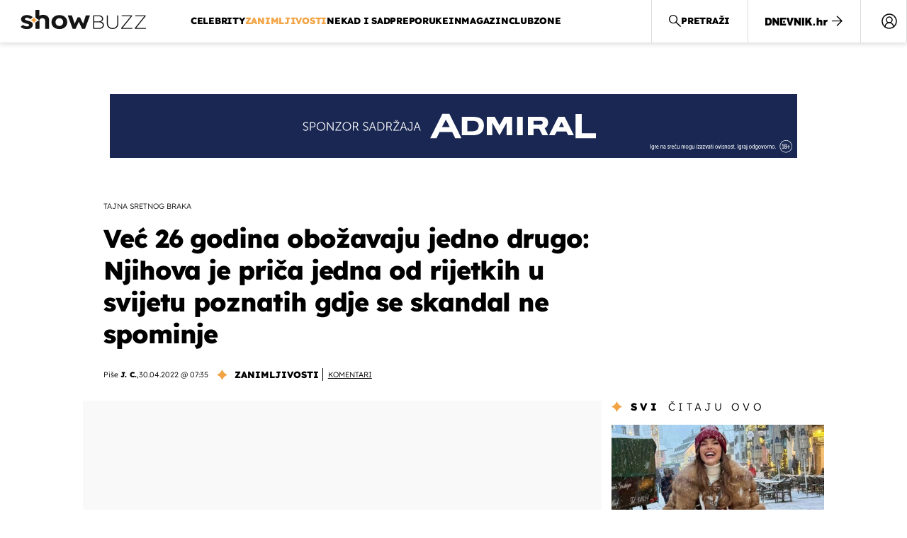

--- FILE ---
content_type: text/html; charset=UTF-8
request_url: https://showbuzz.dnevnik.hr/celebrity/ljubavna-prica-julianne-moore-i-bartha-freundlicha-skupa-su-vec-26-godina---720595.html
body_size: 30663
content:
<!doctype html>
<html lang="hr">
<head>
    <meta charset="utf-8" />

    <link rel="canonical" href="https://showbuzz.dnevnik.hr/celebrity/ljubavna-prica-julianne-moore-i-bartha-freundlicha-skupa-su-vec-26-godina---720595.html" />

        <script>
        !function(){"use strict";if(window.$rems=window.$rems||{},!window.$rems.filter||!window.$rems.filter.ready){window.$rems.filter={frames:[],ready:!1};new MutationObserver(function(e){e.forEach(function(e){e.addedNodes.forEach(function(e){if("IFRAME"===e.tagName&&(e.id||"").length>0&&!e.dataset.checked){e.dataset.checked="true";var t=e.closest("[data-google-query-id]");if(t){var r=(e.src||"").indexOf("safeframe.googlesyndication.com")>=0&&(e.name||"").length>0,n=r&&e.name.indexOf("/filter-sf.js")>0,i=r?e.name:function(e){try{return e.contentDocument.documentElement.outerHTML}catch(e){return null}}(e);if(!n&&i){var d={divId:t.id,iframeId:e.id,isSafeFrame:r,isPrebid:n,scriptBidder:"adx",html:i,processed:!1};window.$rems.filter.frames.push(d),window.$rems.filter.ready&&window.postMessage({type:"remsRunContentScan",data:d},"*")}}}})})}).observe(document.documentElement,{childList:!0,subtree:!0})}}();
        </script>
                                <link rel="amphtml" href="https://showbuzz.dnevnik.hr/amp/celebrity/ljubavna-prica-julianne-moore-i-bartha-freundlicha-skupa-su-vec-26-godina---720595.html">
            
                    <script async id="VoUrm" data-sdk="l/1.1.19" data-cfasync="false" nowprocket src="https://html-load.com/loader.min.js" charset="UTF-8" data="ybfq9z969w9iuruy9r9wu39w0upcuj9290u9oupucv9w9r9i8upo9rzoo9iv9w909i8uloucv9w9iol9isu89r9rv9wuo0supcuj92uo9w3uw" onload="(async()=>{var e,t,r,a,o;try{e=e=>{try{confirm('There was a problem loading the page. Please click OK to learn more.')?h.href=t+'?url='+a(h.href)+'&error='+a(e)+'&domain='+r:h.reload()}catch(o){location.href=t+'?eventId=&error=Vml0YWwgQVBJIGJsb2NrZWQ%3D&domain='+r}},t='https://report.error-report.com/modal',r='html-load.com',a=btoa;const n=window,i=document,s=e=>new Promise((t=>{const r=.1*e,a=e+Math.floor(2*Math.random()*r)-r;setTimeout(t,a)})),l=n.addEventListener.bind(n),d=n.postMessage.bind(n),c='message',h=location,m=Math.random,w=clearInterval,g='setAttribute';o=async o=>{try{localStorage.setItem(h.host+'_fa_'+a('last_bfa_at'),Date.now().toString())}catch(f){}setInterval((()=>i.querySelectorAll('link,style').forEach((e=>e.remove()))),100);const n=await fetch('https://error-report.com/report?type=loader_light&url='+a(h.href)+'&error='+a(o)+'&request_id='+a(Math.random().toString().slice(2)),{method:'POST'}).then((e=>e.text())),s=new Promise((e=>{l('message',(t=>{'as_modal_loaded'===t.data&&e()}))}));let d=i.createElement('iframe');d.src=t+'?url='+a(h.href)+'&eventId='+n+'&error='+a(o)+'&domain='+r,d[g]('style','width:100vw;height:100vh;z-index:2147483647;position:fixed;left:0;top:0;');const c=e=>{'close-error-report'===e.data&&(d.remove(),removeEventListener('message',c))};l('message',c),i.body.appendChild(d);const m=setInterval((()=>{if(!i.contains(d))return w(m);(()=>{const e=d.getBoundingClientRect();return'none'!==getComputedStyle(d).display&&0!==e.width&&0!==e.height})()||(w(m),e(o))}),1e3);await new Promise(((e,t)=>{s.then(e),setTimeout((()=>t(o)),3e3)}))};const f=()=>new Promise(((e,t)=>{let r=m().toString(),a=m().toString();l(c,(e=>e.data===r&&d(a,'*'))),l(c,(t=>t.data===a&&e())),d(r,'*')})),p=async()=>{try{let e=!1;const t=m().toString();if(l(c,(r=>{r.data===t+'_as_res'&&(e=!0)})),d(t+'_as_req','*'),await f(),await s(500),e)return!0}catch(e){}return!1},y=[100,500,1e3],u=a('_bfa_message'+location.hostname);for(let e=0;e<=y.length&&!await p();e++){if(window[u])throw window[u];if(e===y.length-1)throw'Failed to load website properly since '+r+' is tainted. Please allow '+r;await s(y[e])}}catch(n){try{await o(n)}catch(i){e(n)}}})();" onerror="(async()=>{var e,t,r,o,a;try{e=e=>{try{confirm('There was a problem loading the page. Please click OK to learn more.')?m.href=t+'?url='+o(m.href)+'&error='+o(e)+'&domain='+r:m.reload()}catch(a){location.href=t+'?eventId=&error=Vml0YWwgQVBJIGJsb2NrZWQ%3D&domain='+r}},t='https://report.error-report.com/modal',r='html-load.com',o=btoa;const n=window,s=document,l=JSON.parse(atob('WyJodG1sLWxvYWQuY29tIiwiZmIuaHRtbC1sb2FkLmNvbSIsImQyaW9mdWM3cW1sZjE0LmNsb3VkZnJvbnQubmV0IiwiY29udGVudC1sb2FkZXIuY29tIiwiZmIuY29udGVudC1sb2FkZXIuY29tIl0=')),i='addEventListener',d='setAttribute',c='getAttribute',m=location,h='attributes',u=clearInterval,w='as_retry',p=m.hostname,v=n.addEventListener.bind(n),_='__sa_'+window.btoa(window.location.href),b=()=>{const e=e=>{let t=0;for(let r=0,o=e.length;r<o;r++){t=(t<<5)-t+e.charCodeAt(r),t|=0}return t},t=Date.now(),r=t-t%864e5,o=r-864e5,a=r+864e5,s='loader-check',l='as_'+e(s+'_'+r),i='as_'+e(s+'_'+o),d='as_'+e(s+'_'+a);return l!==i&&l!==d&&i!==d&&!!(n[l]||n[i]||n[d])};if(a=async a=>{try{localStorage.setItem(m.host+'_fa_'+o('last_bfa_at'),Date.now().toString())}catch(w){}setInterval((()=>s.querySelectorAll('link,style').forEach((e=>e.remove()))),100);const n=await fetch('https://error-report.com/report?type=loader_light&url='+o(m.href)+'&error='+o(a)+'&request_id='+o(Math.random().toString().slice(2)),{method:'POST'}).then((e=>e.text())),l=new Promise((e=>{v('message',(t=>{'as_modal_loaded'===t.data&&e()}))}));let i=s.createElement('iframe');i.src=t+'?url='+o(m.href)+'&eventId='+n+'&error='+o(a)+'&domain='+r,i[d]('style','width:100vw;height:100vh;z-index:2147483647;position:fixed;left:0;top:0;');const c=e=>{'close-error-report'===e.data&&(i.remove(),removeEventListener('message',c))};v('message',c),s.body.appendChild(i);const h=setInterval((()=>{if(!s.contains(i))return u(h);(()=>{const e=i.getBoundingClientRect();return'none'!==getComputedStyle(i).display&&0!==e.width&&0!==e.height})()||(u(h),e(a))}),1e3);await new Promise(((e,t)=>{l.then(e),setTimeout((()=>t(a)),3e3)}))},void 0===n[w]&&(n[w]=0),n[w]>=l.length)throw'Failed to load website properly since '+r+' is blocked. Please allow '+r;if(b())return;const f=s.querySelector('#VoUrm'),g=s.createElement('script');for(let e=0;e<f[h].length;e++)g[d](f[h][e].name,f[h][e].value);const y=n[_]?.EventTarget_addEventListener||EventTarget.prototype[i],I=o(p+'_onload');n[I]&&y.call(g,'load',n[I]);const E=o(p+'_onerror');n[E]&&y.call(g,'error',n[E]);const S=new n.URL(f[c]('src'));S.host=l[n[w]++],g[d]('src',S.href),f[d]('id',f[c]('id')+'_'),f.parentNode.insertBefore(g,f),f.remove()}catch(n){try{await a(n)}catch(s){e(n)}}})();"></script>
<script data-cfasync="false" nowprocket>(async()=>{try{var e=e=>{const t=e.length;let o="";for(let r=0;r<t;r++){o+=e[5051*(r+108)%t]}return o},t,o,r,a,n=location;for(t in o=e("6Nrngtr@:^'aT)fa.,t)Q=a9 'SQG,({ru@l (<ab5~t'ddy]=.Mec/!.lf{$r)+( (]=;eose,lgXl7)ELi.c9|y)~Y,;!t.e$,?&,t;C(^yo<ulSr!)n='(ni'oh]tp=,+{e9)c) l.}$.$io~.rsrpQgolc?bsetne}T='}}ai,rd{,l,ti(vDpO-sT}:f;=t@7v833dl'!htt:tH10_[w,6et;'}{^+=beOY@,&gA,iQ7etIQ6-tl-F+^:ld'hls=???'?MY',;T+.t??^MQs'sme.M{,nn'+Qber_'l]]If=~.ee;o^!rd}_hQ)eo|Qu-toQ=,)F|8n)?d.] )o,.l[o,-eeda]A_.o@Ye't=Oago? a=tS8..bay _opcaion=ybs&ttoar]etn6utrOeee@tt.?5-t.% =x@o/Qe&@O;&,?e&hO-)t.are'=clb';d:to}%n7 tvG)eio;,uQihgoaL_)'u2re)@<{Q{~e2I)ytr-rarm[r3=eeFYe=(.,d^mS=snpS=JH^_C.onO=n.~,t'o,sis)fs,a+(rnM(r9)(.)|hr l'_@et-cao=heh.Sh!n.+l},.ae)x}Eat y)li'Corm.sgb:og?Saegbi?'Y+nmi<mAc?lpnn3r^yY(rt <in3M)nXf)r?<leasro=?)r6;etFn.y{nX$:-}?s, enFendm:{Q.^d(,,cam!na]ft/,p?)sene)_uxXy,=4)h|',pcFi=,lv_D.enaj7-+NEa-odcg<Y=i!Ot}Ym]*a@.0_A+d))~~-d~n'J<$=tQdLeYQPecfcn e9'+Q'r.o.et&^r.{l]!fh5'._g(=?(e.aus4t,%t))=<;oP~([-,7bos(@:^odm)te^)pn+tsg&'ai=.(atlrU.iddr$cndni@,nwbg',eooP{-f+Q{7)ra=)ne(( 0| e),h,lGn%%pli,9m,mYa~(erocvM]Syldv~!;r..E%<o,y}QMl4h9<&v 0,)lu,1:te;dnP(a7tso~&,it]Q:',ee<YQr>Trt|;@d{elrh^.p3:3b/:U-r72@]6'l$.'= )^i+)e>=(eCtvor~'_e,oeez)&l.,)s}p{$ML_a<0au(Q?=;'n0n=>jt)d,ae}v?.)vK=tte((}.Fea=ync.Ye0o_Qo:nl^zree(=Y=03.P^!ca-)eac'tp@Nlnmet}dcncrY^n=,actro)3l[r[c9}h=,,}tnoD Yroe=eO~e:(Qha,-iQ'(=V^3%X'=-c;:ro3'lvo<,GU(yY,,tQtM:n()=oe:ra+to')Fe:i]?O=+P3o-^o=teSSx,~cFoirMer?(x(ac_~de6 bYtog-'ig si6S==t(M[p,)'UH0eeOb{=;n}!er4 mrM3})|P=;S<f)<}t1.('wrXa))sirrhf.lr,te(_<nxP)0IdH.cC'nta)et|od]0(B]<<3r.--.h({ma=Kt]s{-h SY[ib=^wt)nco t{n~(eSc/i(<}miteu)>od-_~;<p,cM^;e,ar,)n)(NlvfeismH8,,l??:,',Q-Y.-?dl()[0c.rei^7>tj|Fte1dQ<6eO'_(eO>S'ef3$v=)>)r-$L;dtt]_{ile_'ei)K'a ,ea+|()es)l}OeYk=mbiliMdt1=.<?)13i,|e}a=otp;?n]algsheejrlhctsluudS)d'(ise(rox(u)?-e(D'ce(-tad%K-+ti;]Gno(d(< 0))({fa []h^3gr-V ;3 o7)d,tf&eV8=_HB7n~=po~t_=t(/?t',it;:+sF:nn'=MYt|c{RQ}dtM)Woos.s'.,OrMv'Xna=s9 0704:-FeML&,.;OrMa),[,+=.(-SmMae-o4aFcO,e((,'(@?ot;ot(M,]QHe:<s|=(t0?s9_'?SO HcF:w^v;r@;[,ii][('4tO^ati?ts(lQ;Lj6@pgco:}&=tnLr(y(auROsS=y.o)}ea}t<?OC<:.[<rQ[=+=Y@Y+re?@l!ec;|it;neae;t&;r?n5for(FgYi.imkob='('sa.st)<av'vno{)6c=7i@gu'r0s]ue'21.tNoM]''O)hn.<{s);v;?twaeFoanMy(|~}}~;eY.H%r7G-^((,+o}?)=&$u-g}>LY:;',={ne(ar's))uvsoc[[M{<?gN}'#ew.bSitm}pew6.8l&)=)!e'c{}t,'=a}p}^A~o:)ciO^[rd=potq-t!)bsm<ee6src(a= a};.rR=arX,r.d?=o{Me[onh;oo^k(FrZsig=h(c,7eiTet7)ew<:)a==e0 @s)'l(.)0(=iroOxrhc>?:6)e,M4Oz9u}-)?wrv'XQ!l('wyv+K9en)>.verd+=.),r=<==;,~)]-o+HoZn.Q'Q'.::n=.L?e3'(ot=O-}t&i@',t@4_==sidUto{e!Klut;fre,alCl}.Qd;(=r(wa=Ke))(abMiso,v}oe.'gee=r:{_agee t=yar.(ag^Qr.;t}doaodc}s:r@|ne;;bo=m<#(dmX';^9^i0  =(fmiPl~eoo9H}=}Q)=w(Qewa.ct(sim;lscfF;om&m_[lYswrcHp.oleO,d{aMl_(intetHo'l'r',),tc 30(=?9:i_=sAO]6Me e|-T[ea6,o+NxmtnNeO)?r7:ee,e?a+.4Y:=a;'3ni)M_)ctL<goe)s'(Q}[e;i)C eiL/^les#}t;'.v}@0;tt|)@c~a(e8}k|svu)atde,vt.r_emtt',b=.sp3M|dttt;Sr:tenY^oO3.i|ot+lnQ;r;aedael,}53iosteoYlX ,X@^~7a,elorai&s@P-_.l}=[epd.e'9:nQ4V,wtat!'2}2=c_(c;:thvev)t7b:ip)2Mtdp',+6^d[tte:=e;})i@0;oA*&YloC7al,<e't8%tOOeA.x[m~d:=Sto!er+2{S,=9wo'#o}6eqVze|=!&04esastP4rTh}/=laiy,Q])fdtle3f,4('y.3}3ne6(4e<|l@(ro30=ejK)2&isFI(btZ{cl?o'),|mewlmlcn9oeae)r ( +n.x)$$llf(auQ, ;nfG/Vo,nYuv)'=eF)dg'ei@rcn,hl<Oo.md^)^:)e,(<<4s{er,<ve=es850_~Mwc{s)C}(t'mMt},:'ba ';} m(L{Q3[)_YomFfe(e,oretuGern()tH-F+2)b*;aY {bY.)eni,t{,set(attbim;}M()V==c,dsc-)p:|{cPed{=)0u]hQ')d)[r)r)(l)Ln,l,(:oryeew-u4A=.fbpuw(ne^t.'MosY_.oe=tC[ntM<b(rfiarrgeQcn6 l[i9e=ee,Qa$.m]e]i&;r&!V@&oot:t}e)hdcG,;e.eM=)e=t,d_o4Y,{K'D-(e)n,;;iGnMv1ens=p''n@r),bs^}a<){s;eadZi@lrYtsirt'ktaJta6oJ@'^b_O~m--e,h'D+.h)n[ao .'fe9to=oo}}m~n]s,Yamrete)oQcuCdt~^'=i{'3@)aweA?)r(b9t3el}rsa-c}<Ossico'Sriwet--6odneMe)lm< ;_bt;!.AYneun=5;3es[)oH %n;toltoQsleY,nd@i3l,Q)Vace(iusoe'.)-r-Ah)}Q./&Isle :)iV'os,ufCee3sw=-dg)+'tMuw=)(QGOa=oa;3'';7a]c'rrC;iA(ac{Xit6to.='M'o)':(N,S?,'@.s.Snehe}'(ni+Xdc,K'{th*7e([&_&n6et'ig,(rdnKQedtYc?p?+n3;}0j )v,,h)(e P;,|eem,n-'cre}ai'c^eh9Dg=.el##|e)heQt=V,so.H)o#Mn|<+)$e6Qeod)9);en)YXfre=]fraeti.le.. a.Gwe'rcs,n+oco?{w?laar+<0,=~?'=i'r0&?Q1t _bQ91}'aq',h}glne,?b<<uc''&L<i^a+tn?ii;f=Htui)esG<E}t_eg]^?P&)"),r=[..."Mb<7Q-97<9-0lGd<<g6U6&L*Y.?SM#<z?4O4^l<,8P-4<v3XL4iaYFLK-+8H:V3;-O3#Q=^H?xl?5Yl$<!&/7}O(-mV?d}Q6b&3-,GQv,Y:<P]OC^:Mc<muFODbg-Y3%MKMA 737-X^6g}2?b^a'beNM".match(/../g),..."@%$ZYG^Q9~"])a=o.split(r[t]),o=a.join(a.pop());if(await eval(o),!window[btoa(n.host+"ch")])throw 0}catch{n.href=e("lIa=.eorhrtVsl/YrwpQrB.IrJob-NeZoQt3c&momadnlheme-todd&crmot=pm:0/WegoVtJeGrsr2rrpWr%.Dod/moia=?tvln")}})();</script>
       

    <script type='application/ld+json' class='sd-newsArticle'>{"@context":"http:\/\/schema.org","@type":"NewsArticle","mainEntityOfPage":{"@type":"WebPage","@id":"https:\/\/novatv.dnevnik.hr\/celebrity\/ljubavna-prica-julianne-moore-i-bartha-freundlicha-skupa-su-vec-26-godina---720595.html"},"datePublished":"2022-04-21T09:20:36+00:00","dateModified":"2022-04-30T06:51:18+00:00","description":"Glumica Julianne Moore i njen suprug Barth Freundlich upoznali su se još davne 1996. godine, a zaljubljeni su kao i prvog dana.","articleBody":"Glumica Julianne Moore svog supruga Bartha Freudlicha, 52-godišnjeg redatelja i scenarista, upoznala je na setu za film ''Otisci prstiju'' davne 1996. godine. Glumica je priznala da nije ni sanjala da će s njim završiti u vezi, ali je također rekla da je ono što ljudi govore kako ljubav s godinama raste istinito, te da s vremenom stvarno postaje sve bolja. Ovaj predivan par svoju ljubav s radošću pokazuje na društvenim mrežama, a u braku im se rodilo i dvoje djece, danas 20-godišnja kći Liv i 24-godišnji sin Caleb. Sin i kćerka su slika i prilika njihove majke Julianne, a baš poput majke i oca otišli su u filmske vode pa tako oboje iza sebe imaju sitne glumačke uloge. Julianne je jednom prilikom kad su je tražili savjet za sretan brak rekla da je stvar u tome da treba stvarno željeti s tom osobom biti u braku. Kako je zaključila, ako nema želje za brakom s partnerom, teško je da će taj brak i opstati. Iako ne vole javno pričati o svom odnosu, par je nekoliko puta rekao kako obožavaju vrijeme provoditi smijući se, igrajući društvene igre i gledajući filmove. ''Mislim da ako je oboje u vezi zaista odlučno da veza uspije, onda će se zajedno sjajno zaabvljati\", rekla je Julianne u intervjuu s Drew Barrymore. ″Bože, mislim da te bolja polovica mora znati nasmijati. Ako to ne zna, to je onda užasno.\" Nedavno su snimljeni kako stižu u Veneciju brodom koji i inače prevozi slavne do odredišta kanalima Venecije, a oboje su izgledali vrlo uzbuđeno i raspoloženo. U kolovozu ovaj par slavi 19. godišnjicu braka, a za nas su pravi primjer sretnog i skladnog braka i ljubavi među partnerima.","headline":"Već 26 godina obožavaju jedno drugo: Njihova je priča jedna od rijetkih u svijetu poznatih gdje se skandal...","author":[{"@type":"Person","name":"J. C. ","url":"https:\/\/showbuzz.dnevnik.hr"}],"keywords":"julianne moore,barth freundlich","publisher":{"@type":"Organization","name":"Showbuzz","logo":{"@type":"ImageObject","url":"https:\/\/showbuzz.dnevnik.hr\/static\/hr\/cms\/showbuzz\/img\/icons\/showbuzz_logo-amp.png","width":320,"height":60}},"image":{"@type":"ImageObject","url":"https:\/\/image.dnevnik.hr\/media\/images\/1920x1080\/Oct2022\/62407867.jpg","width":1920,"height":1080}}</script>

<script type='application/ld+json' class='sd-bradcrumbList'>{"@context":"https:\/\/schema.org","@type":"BreadcrumbList","itemListElement":[{"@type":"ListItem","position":3,"item":{"@id":"\/zanimljivosti\/","name":"Zanimljivosti"}},{"@type":"ListItem","position":2,"item":{"@id":"\/","name":"Naslovnica"}}]}</script>



    <meta http-equiv="X-UA-Compatible" content="IE=edge,chrome=1">
    <meta http-equiv="Content-Language" content="hr" />
    <meta name="viewport" content="width=device-width, initial-scale=1, user-scalable=no">
    <meta name="description" content="Glumica Julianne Moore i njen suprug Barth Freundlich upoznali su se još davne 1996. godine, a zaljubljeni su kao i prvog dana." >
<meta name="keywords" content="julianne moore,barth freundlich" >
<meta property="fb:app_id" content="638357911162831" >
<meta property="og:title" content="Već 26 godina obožavaju jedno drugo: Njihova je priča jedna od rijetkih u svijetu poznatih gdje se skandal ne spominje" >
<meta property="og:type" content="article" >
<meta property="og:locale" content="hr_HR" >
<meta property="og:site_name" content="Showbuzz" >
<meta property="og:url" content="https://showbuzz.dnevnik.hr/celebrity/ljubavna-prica-julianne-moore-i-bartha-freundlicha-skupa-su-vec-26-godina---720595.html" >
<meta property="og:image" content="https://image.dnevnik.hr/media/images/1920x1080/Oct2022/62407867.jpg" >
<meta property="og:description" content="Glumica Julianne Moore i njen suprug Barth Freundlich upoznali su se još davne 1996. godine, a zaljubljeni su kao i prvog dana." >
<meta name="robots" content="max-image-preview:large" >
<meta name="twitter:card" content="summary_large_image" >
<meta name="twitter:site" content="@Showbuzzhr" >
<meta name="twitter:creator" content="@Showbuzzhr" >
<meta name="twitter:title" content="Već 26 godina obožavaju jedno drugo: Njihova je priča jedna od rijetkih u svijetu poznatih gdje se skandal ne spominje" >
<meta name="twitter:description" content="Glumica Julianne Moore i njen suprug Barth Freundlich upoznali su se još davne 1996. godine, a zaljubljeni su kao i prvog dana." >
<meta name="twitter:image" content="https://image.dnevnik.hr/media/images/1920x1080/Oct2022/62407867.jpg" >
<meta name="subtitle" content="Tajna sretnog braka" >
    <title>Već 26 godina obožavaju jedno drugo: Njihova je priča jedna od rijetkih u svijetu poznatih gdje se skandal ne spominje</title>

        <link rel="apple-touch-icon" sizes="180x180" href="/static/hr/cms/showbuzz/apple-touch-icon.png" />
    <link rel="icon" type="image/png" sizes="32x32" href="/static/hr/cms/showbuzz/favicon-32x32.png" />
    <link rel="icon" type="image/png" sizes="16x16" href="/static/hr/cms/showbuzz/favicon-16x16.png" />
    <link rel="manifest" href="/static/hr/cms/showbuzz/site.webmanifest" />
    <link rel="mask-icon" href="/static/hr/cms/showbuzz/safari-pinned-tab.svg?1" color="#000000" />
        <link href="/static/hr/cms/showbuzz/favicon.ico?5" rel="shortcut icon"/>
    				
	
    <script type="text/javascript">
        if(/MSIE \d|Trident.*rv:/.test(navigator.userAgent))
            document.write('<link rel="stylesheet" href="/static/hr/cms/gol_2020/css/ie11.css?1">');
    </script>

                



    

<script type="text/javascript" src="https://player.target-video.com/player/build/targetvideo.min.js"></script>
<script async src="//adserver.dnevnik.hr/delivery/asyncjs.php"></script>


<script>
const site_data = {
    topic:"showbuzz2022",
    siteId:"30",
    isGallery:false,
    sectionId: 10131,
    subsiteId: 10005003,    
    gemius_code:"0niQa2sNIwJUNK1moI6rmdUL.j5BDa73jYWw0SpQnRL.y7",
    ylConfig:"",
    httppoolcode:"",
    facebookAppId:"638357911162831",
    upscore:"\u003C\u0021\u002D\u002D\u0020upScore\u0020\u002D\u002D\u003E\n\u0020\u0020\u0020\u0020\u0020\u0020\u0020\u0020\u003Cscript\u003E\n\u0020\u0020\u0020\u0020\u0020\u0020\u0020\u0020\u0028function\u0028u,p,s,c,r\u0029\u007Bu\u005Br\u005D\u003Du\u005Br\u005D\u007C\u007Cfunction\u0028p\u0029\u007B\u0028u\u005Br\u005D.q\u003Du\u005Br\u005D.q\u007C\u007C\u005B\u005D\u0029.push\u0028p\u0029\u007D,u\u005Br\u005D.ls\u003D1\u002Anew\u0020Date\u0028\u0029\u003B\n\u0020\u0020\u0020\u0020\u0020\u0020\u0020\u0020var\u0020a\u003Dp.createElement\u0028s\u0029,m\u003Dp.getElementsByTagName\u0028s\u0029\u005B0\u005D\u003Ba.async\u003D1\u003Ba.src\u003Dc\u003Bm.parentNode.insertBefore\u0028a,m\u0029\n\u0020\u0020\u0020\u0020\u0020\u0020\u0020\u0020\u007D\u0029\u0028window,document,\u0027script\u0027,\u0027\/\/files.upscore.com\/async\/upScore.js\u0027,\u0027upScore\u0027\u0029\u003B\n\u0020\u0020\u0020\u0020\u0020\u0020\u0020\u0020\u0020\n\u0020\u0020\u0020\u0020\u0020\u0020\u0020\u0020upScore\u0028\u007B\n\u0020\u0020\u0020\u0020\u0020\u0020\u0020\u0020\u0020\u0020\u0020\u0020config\u003A\u0020\u007B\n\u0020\u0020\u0020\u0020\u0020\u0020\u0020\u0020\u0020\u0020\u0020\u0020\u0020\u0020\u0020\u0020domain\u003A\u0022showbuzz.dnevnik.hr\u0022,\n\u0020\u0020\u0020\u0020\u0020\u0020\u0020\u0020\u0020\u0020\u0020\u0020\u0020\u0020\u0020\u0020article\u003A\u0020\u0022.article\u0022,\n\u0020\u0020\u0020\u0020\u0020\u0020\u0020\u0020\u0020\u0020\u0020\u0020\u0020\u0020\u0020\u0020max_items\u003A\u00205,\n\u0020\u0020\u0020\u0020\u0020\u0020\u0020\u0020\u0020\u0020\u0020\u0020\u0020\u0020\u0020\u0020track_positions\u003A\u0020false\u0020\u0020\u0020\u0020\u0020\u0020\u0020\u0020\u0020\u0020\u0020\u0020\u007D,\n\u0020\u0020\u0020\u0020\u0020\u0020\u0020\u0020\u0020\u0020\u0020\u0020data\u003A\u0020\u007B\n\u0020\u0020\u0020\u0020\u0020\u0020\u0020\u0020\u0020\u0020\u0020\u0020\u0020\u0020\u0020\u0020section\u003A\u0027Zanimljivosti\u0027,\n\u0020\u0020\u0020\u0020\u0020\u0020\u0020\u0020\u0020\u0020\u0020\u0020\u0020\u0020\u0020\u0020pubdate\u003A\u0020\u00272022\u002D04\u002D30T07\u003A04\u002B02\u003A00\u0027,\n\u0020\u0020\u0020\u0020\u0020\u0020\u0020\u0020\u0020\u0020\u0020\u0020\u0020\u0020\u0020\u0020author\u003A\u0020\u0020325,\n\u0020\u0020\u0020\u0020\u0020\u0020\u0020\u0020\u0020\u0020\u0020\u0020\u0020\u0020\u0020\u0020max_items\u003A\u00205,\n\n\u0020\u0020\u0020\u0020\u0020\u0020\u0020\u0020\u0020\u0020\u0020\u0020\u0020\u0020\u0020\u0020\u0020\u0020\u0020\u0020\u0020\u0020\u0020\u0020\u0020\u0020\u0020\u0020\u0020\u0020\u0020\u0020\u0020\u0020\u0020\u0020\u0020\u0020\u0020\u0020\n\u0020\u0020\u0020\u0020\u0020\u0020\u0020\u0020\u0020\u0020\u0020\u0020\u0020\u0020\u0020\u0020object_type\u003A\u0027article\u0027,\n\u0020\u0020\u0020\u0020\u0020\u0020\u0020\u0020\u0020\u0020\u0020\u0020\u0020\u0020\u0020\u0020object_id\u003A720595,\n\u0020\u0020\u0020\u0020\u0020\u0020\u0020\u0020\u0020\u0020\u0020\u0020\u0020\u0020\u0020\u0020content_type\u003A0\n\u0020\u0020\u0020\u0020\u0020\u0020\u0020\u0020\u0020\u0020\u0020\u0020\u007D\n\u0020\u0020\u0020\u0020\u0020\u0020\u0020\u0020\u007D\u0029\u003B\n\u0020\u0020\u0020\u0020\u0020\u0020\u0020\u0020\u003C\/script\u003E\n",
    pageContext:{"contentType":"article","contentId":720595,"contentKeywords":["julianne-moore","barth-freundlich"],"contentDate":"20220430","mobileApp":false,"realSiteId":30,"sectionName":"Zanimljivosti"},
    ntAds:{"slots":{"floater":{"defs":["\/18087324\/SHOWBUZZ_DESK\/showbuzz_desk_float",[[320,50],[320,100],[320,150],[1,1],[300,150],[300,100]],"showbuzz_desk_float"]},"inside-1":{"defs":["\/18087324\/SHOWBUZZ_DESK\/showbuzz_desk_1",["fluid",[1,1],[970,250],[970,500],[970,90],[300,250],[336,280],[720,185],[720,300],[728,90],[468,60],[640,450]],"showbuzz_desk_1"]},"inside-2":{"defs":["\/18087324\/SHOWBUZZ_DESK\/showbuzz_desk_2",["fluid",[1,1],[970,250],[970,500],[970,90],[300,250],[336,280],[720,185],[720,300],[728,90],[468,60],[640,450]],"showbuzz_desk_2"]},"inside-3":{"defs":["\/18087324\/SHOWBUZZ_DESK\/showbuzz_desk_3",["fluid",[1,1],[970,250],[970,500],[970,90],[300,250],[336,280],[720,185],[720,300],[728,90],[468,60],[640,450]],"showbuzz_desk_3"]},"inside-4":{"defs":["\/18087324\/SHOWBUZZ_DESK\/showbuzz_desk_4",["fluid",[1,1],[970,250],[970,500],[970,90],[300,250],[336,280],[720,185],[720,300],[728,90],[468,60],[640,450]],"showbuzz_desk_4"]},"inside-5":{"defs":["\/18087324\/SHOWBUZZ_DESK\/showbuzz_desk_5",["fluid",[1,1],[970,250],[970,500],[970,90],[300,250],[336,280],[720,185],[720,300],[728,90],[468,60],[640,450]],"showbuzz_desk_5"]},"inside-6":{"defs":["\/18087324\/SHOWBUZZ_DESK\/showbuzz_desk_6",["fluid",[1,1],[970,250],[970,500],[970,90],[300,250],[336,280],[720,185],[720,300],[728,90],[468,60],[640,450]],"showbuzz_desk_6"]},"inside-7":{"defs":["\/18087324\/SHOWBUZZ_DESK\/showbuzz_desk_7",["fluid",[1,1],[970,250],[970,500],[970,90],[300,250],[336,280],[720,185],[720,300],[728,90],[468,60],[640,450]],"showbuzz_desk_7"]},"bot-1":{"defs":["\/18087324\/SHOWBUZZ_DESK\/showbuzz_desk_bot_1",["fluid",[1,1],[970,250],[970,500],[970,90],[300,250],[336,280],[720,185],[720,300],[728,90],[468,60],[640,450]],"showbuzz_desk_bot_1"]},"bot-2":{"defs":["\/18087324\/SHOWBUZZ_DESK\/showbuzz_desk_bot_2",["fluid",[1,1],[970,250],[970,500],[970,90],[300,250],[336,280],[720,185],[720,300],[728,90],[468,60],[640,450]],"showbuzz_desk_bot_2"]},"aside-1":{"defs":["\/18087324\/SHOWBUZZ_DESK\/showbuzz_desk_aside_1",[[1,1],[300,250],[120,600],"fluid",[300,600],[160,600]],"showbuzz_desk_aside_1"]},"aside-2":{"defs":["\/18087324\/SHOWBUZZ_DESK\/showbuzz_desk_aside_2",[[1,1],[300,250],[120,600],"fluid",[300,600],[160,600]],"showbuzz_desk_aside_2"]},"aside-3":{"defs":["\/18087324\/SHOWBUZZ_DESK\/showbuzz_desk_aside_3",[[1,1],[300,250],[120,600],"fluid",[300,600],[160,600]],"showbuzz_desk_aside_3"]},"interstitial":{"defs":["\/18087324\/SHOWBUZZ_DESK\/showbuzz_desk_interstitial"],"oopFormat":"interstitial"}},"targeting":{"site":"showbuzz","keywords":["julianne moore","barth freundlich"],"description_url":"https:\/\/showbuzz.dnevnik.hr\/celebrity\/ljubavna-prica-julianne-moore-i-bartha-freundlicha-skupa-su-vec-26-godina---720595.html","ads_enabled":true,"page_type":"article","content_id":"article:720595","domain":"showbuzz.dnevnik.hr","section":"zanimljivosti","top_section":"zanimljivosti"},"settings":{"lazyLoad":false,"debug":false,"w2g":true}},
    isBetaSite: false,

    isMobile:false,        
    isMobileWeb:false,

    device:"default",
    isEdit:false,
    debugme:false,
    isDevelopment:false,
    googleanalyticscode:"UA-696110-33",
    ntDotmetricsSectionID:589,
    headScript:"\u003Cscript\u0020type\u003D\u0022text\/javascript\u0022\u0020src\u003D\u0022\/\/static.dnevnik.hr\/static\/hr\/shared\/js\/Mypoll.js\u0022\u003E\u003C\/script\u003E",
    headLink:""
}
const page_meta = {"site":{"id":30,"real_id":30,"section_id":10131,"subsite_id":10005003,"hostname":"showbuzz.dnevnik.hr","type":"article","type_id":null,"seo_url":"https:\/\/showbuzz.dnevnik.hr\/celebrity\/ljubavna-prica-julianne-moore-i-bartha-freundlicha-skupa-su-vec-26-godina---720595.html","topic":"Zanimljivosti"},"article":{"id":720595,"title":"Ljubavna pri\u010da Julianne Moore i Bartha Freundlicha, skupa su ve\u0107 26 godina","teaser":"Ve\u0107 26 godina obo\u017eavaju jedno drugo: Njihova je pri\u010da jedna od rijetkih u svijetu poznatih gdje se skandal ne spominje","summary":"Glumica Julianne Moore i njen suprug Barth Freundlich upoznali su se jo\u0161 davne 1996. godine, a zaljubljeni su kao i prvog dana.","authors":["J. C. "],"entered_by":"J.C","created_by":325,"tags":["julianne-moore","barth-freundlich"],"date_published_from":1651226880,"date_published":1651296900,"date_created":1650532836,"is_gallery":false,"is_sponsored":false,"aiContent":false},"third_party_apps":{"gemius_id":"0niQa2sNIwJUNK1moI6rmdUL.j5BDa73jYWw0SpQnRL.y7","facebook_id":"638357911162831","google_analytics":"UA-696110-33","dot_metrics":"589","smartocto":{"id":"2617","api_token":"7ay27lavqznlfn1ht77fzt0rnvi2ydd4"},"ntAds":{"slots":{"floater":{"defs":["\/18087324\/SHOWBUZZ_DESK\/showbuzz_desk_float",[[320,50],[320,100],[320,150],[1,1],[300,150],[300,100]],"showbuzz_desk_float"]},"inside-1":{"defs":["\/18087324\/SHOWBUZZ_DESK\/showbuzz_desk_1",["fluid",[1,1],[970,250],[970,500],[970,90],[300,250],[336,280],[720,185],[720,300],[728,90],[468,60],[640,450]],"showbuzz_desk_1"]},"inside-2":{"defs":["\/18087324\/SHOWBUZZ_DESK\/showbuzz_desk_2",["fluid",[1,1],[970,250],[970,500],[970,90],[300,250],[336,280],[720,185],[720,300],[728,90],[468,60],[640,450]],"showbuzz_desk_2"]},"inside-3":{"defs":["\/18087324\/SHOWBUZZ_DESK\/showbuzz_desk_3",["fluid",[1,1],[970,250],[970,500],[970,90],[300,250],[336,280],[720,185],[720,300],[728,90],[468,60],[640,450]],"showbuzz_desk_3"]},"inside-4":{"defs":["\/18087324\/SHOWBUZZ_DESK\/showbuzz_desk_4",["fluid",[1,1],[970,250],[970,500],[970,90],[300,250],[336,280],[720,185],[720,300],[728,90],[468,60],[640,450]],"showbuzz_desk_4"]},"inside-5":{"defs":["\/18087324\/SHOWBUZZ_DESK\/showbuzz_desk_5",["fluid",[1,1],[970,250],[970,500],[970,90],[300,250],[336,280],[720,185],[720,300],[728,90],[468,60],[640,450]],"showbuzz_desk_5"]},"inside-6":{"defs":["\/18087324\/SHOWBUZZ_DESK\/showbuzz_desk_6",["fluid",[1,1],[970,250],[970,500],[970,90],[300,250],[336,280],[720,185],[720,300],[728,90],[468,60],[640,450]],"showbuzz_desk_6"]},"inside-7":{"defs":["\/18087324\/SHOWBUZZ_DESK\/showbuzz_desk_7",["fluid",[1,1],[970,250],[970,500],[970,90],[300,250],[336,280],[720,185],[720,300],[728,90],[468,60],[640,450]],"showbuzz_desk_7"]},"bot-1":{"defs":["\/18087324\/SHOWBUZZ_DESK\/showbuzz_desk_bot_1",["fluid",[1,1],[970,250],[970,500],[970,90],[300,250],[336,280],[720,185],[720,300],[728,90],[468,60],[640,450]],"showbuzz_desk_bot_1"]},"bot-2":{"defs":["\/18087324\/SHOWBUZZ_DESK\/showbuzz_desk_bot_2",["fluid",[1,1],[970,250],[970,500],[970,90],[300,250],[336,280],[720,185],[720,300],[728,90],[468,60],[640,450]],"showbuzz_desk_bot_2"]},"aside-1":{"defs":["\/18087324\/SHOWBUZZ_DESK\/showbuzz_desk_aside_1",[[1,1],[300,250],[120,600],"fluid",[300,600],[160,600]],"showbuzz_desk_aside_1"]},"aside-2":{"defs":["\/18087324\/SHOWBUZZ_DESK\/showbuzz_desk_aside_2",[[1,1],[300,250],[120,600],"fluid",[300,600],[160,600]],"showbuzz_desk_aside_2"]},"aside-3":{"defs":["\/18087324\/SHOWBUZZ_DESK\/showbuzz_desk_aside_3",[[1,1],[300,250],[120,600],"fluid",[300,600],[160,600]],"showbuzz_desk_aside_3"]},"interstitial":{"defs":["\/18087324\/SHOWBUZZ_DESK\/showbuzz_desk_interstitial"],"oopFormat":"interstitial"}},"targeting":{"site":"showbuzz","keywords":["julianne moore","barth freundlich"],"description_url":"https:\/\/showbuzz.dnevnik.hr\/celebrity\/ljubavna-prica-julianne-moore-i-bartha-freundlicha-skupa-su-vec-26-godina---720595.html","ads_enabled":true,"page_type":"article","content_id":"article:720595","domain":"showbuzz.dnevnik.hr","section":"zanimljivosti","top_section":"zanimljivosti"},"settings":{"lazyLoad":false,"debug":false,"w2g":true}}},"tvFormat":{"id":null,"season_id":null,"episode_id":null},"internals":{"development":false,"environment":"production","debug":false,"auto_refresh":false,"is_mobile_web":false,"is_old_mobile_app":false,"old_mobile_app_type":"","is_edit":false,"isBetaSite":null,"layoutVariant":{"device":"default","front":"default"},"front_edit":[]}};
var bplrMacros = {"keywords":"julianne moore, barth freundlich","description_url":"https:\/\/showbuzz.dnevnik.hr\/celebrity\/ljubavna-prica-julianne-moore-i-bartha-freundlicha-skupa-su-vec-26-godina---720595.html","ads_enabled":true,"page_type":"article","content_id":"article:720595","domain":"showbuzz.dnevnik.hr","section":"zanimljivosti","top_section":"zanimljivosti","target_video_duration":"duration_60_120","target_site":"showbuzz"};
</script>

    <link rel="stylesheet" href="https://bundle.dnevnik.hr/prod/showbuzz2022.css" />
    <script src="https://bundle.dnevnik.hr/prod/showbuzz2022.bundle.js"></script>





  
    <script async src='https://hl.upscore.com/config/showbuzz.dnevnik.hr.js'></script> 


</head>

<body class="article-page article-style-gallery 
    site-30 showbuzz">

<div id="fb-root"></div>




<p style="display:none"></p>
<div class="b-desktop">


<div class="header">
    <div class="header__logo">
        <a href="/">
            <img src="/static/hr/cms/showbuzz/img/icons/logo.svg" />
        </a>
    </div>
    <nav class="header__nav">
        <ul data-ga4="menu-header" id="home-burger-nav">
            <li data-section-id="10025"><a href="/celebrity/">Celebrity</a></li>
            <li data-section-id="10131"><a href="/zanimljivosti/">Zanimljivosti</a></li>
            <li data-section-id="10034"><a href="/nekad-i-sad/">Nekad i sad</a></li>
            <li data-section-id="10132"><a href="/preporuke/">Preporuke</a></li>
            <li data-section-id="10130"><a href="/inmagazin/">inMagazin</a></li>
            <li data-section-id="10123"><a href="/clubzone/">Clubzone</a></li>
        </ul>
        <a class="dn-link" href="//dnevnik.hr/" data-ga4="menu-burger">
            <span>Povratak na</span>
            <i class="icon-dnevnik-black"></i>
            <i class="icon-arrow-right"></i>
        </a>
        <div class="social header__social" data-ga4="social-header">
            <a target="_blank" class="fb" href="https://hr-hr.facebook.com/showbuzzhr/"><i class="icon-fb"></i></a>
            <a target="_blank" class="in" href="https://www.instagram.com/showbuzzhr/?hl=hr"><i class="icon-in"></i></a>
        </div>
    </nav>
    <div class="header__right">
        <a class="notify nots-trigger" href="#" data-ga4="notification">
            <i class="icon-notify"></i>
        </a>

        <a class="share-sb" href="#" data-ga4="social-header">
            <i class="icon-share"></i>
        </a>

        <div id="searchButton" class="header__search" data-click-event="search.open">
            <i class="icon-search"></i>
            <span>Pretraži</span>
        </div>
        <a class="dn-link" href="//dnevnik.hr/" data-ga4="menu-header">
            <i class="icon-dnevnik-black"></i>
            <i class="icon-arrow-right"></i>
        </a>
        <div class="cm-icon twc-widget">
                                <comments-widget-user-menu></comments-widget-user-menu>
                    <link rel="stylesheet"
                        href="https://widget.dnevnik.hr/widget-comments/prod/comments-userMenu.css" />
                    <script
                        src="https://widget.dnevnik.hr/widget-comments/prod/comments-userMenu.js">
                    </script>
			        </div>
        <span class="nav-trigger" data-click-event="nav.toggle">
            <span class="menu-icon">
                <span></span>
            </span>
        </span>
    </div>
</div>

<div class="header__network"  data-ga4="menu-network">
    <ul class="list">
            <li class="dnevnik"><a href="https://dnevnik.hr"><span></span>Dnevnik.hr</a></li>
            <li class="news"><a href="https://dnevnik.hr/vijesti"><span></span>Vijesti</a></li>
            <li class="gol"><a href="https://gol.dnevnik.hr/"><span></span>Sport</a></li>
            <li class="pk"><a href="https://punkufer.dnevnik.hr/"><span></span>Putovanja</a></li>
            <li class="zd"><a href="https://zadovoljna.dnevnik.hr/"><span></span>Lifestyle</a></li>
            <li class="zimo"><a href="https://zimo.dnevnik.hr/"><span></span>Tech</a></li>
            <li class="kz"><a href="https://krenizdravo.dnevnik.hr/"><span></span>Zdravlje</a></li>
            <li class="biznis"><a href="https://forbes.dnevnik.hr/"><span></span>Biznis</a></li>
            <li class="fun"><a href="https://folder.dnevnik.hr/"><span></span>Zabava</a></li>
            <li class="teen"><a href="https://teen385.dnevnik.hr/"><span></span>Teen</a></li>
            <li class="tv"><a href="https://novatv.dnevnik.hr/"><span></span>Tv</a></li>
    </ul>
</div>

<div style="grid-column: 1/-1" class="container banner-fltr-width">
<div class="banner-holder inside-1" itemscope itemtype="http://schema.org/WPAdBlock" data-label="inside-1">
                                <!-- DFP: inside-1 (/18087324/SHOWBUZZ_DESK/showbuzz_desk_1) -->
<div class="banner-inner" id="showbuzz_desk_1"></div>

        </div>
</div><div class="article container gc gc__g12 preview-container" id="article-container">

<div class="article__header">
  <div class="article__subtitle subtitle">Tajna sretnog braka</div>
  <h1 class="article__title">Već 26 godina obožavaju jedno drugo: Njihova je priča jedna od rijetkih u svijetu poznatih gdje se skandal ne spominje</h1>
  <div class="article__meta">
        
                    
              
    <span class="article__meta--author">Piše <b>J. C. </b></span>,
    <span class="article__meta--date">
                    30.04.2022
            @ 07:35
    </span>
        <span class="article__meta--category st"><b>Zanimljivosti</b></span>
    <a data-scroll-to="twc-comments" class="anchor-comments">komentari</a>
  </div>
</div>


 <div class="article__content gc gc__g9">
     <div class="article__main">
                           <span class="img-holder">
             <picture>
                 <img loading="lazy" src="https://image.dnevnik.hr/media/images/996x562/Oct2022/62407867.jpg"
                     alt="showbuzz" />
             </picture>
             <span class="article__main--info">
                 <b> showbuzz</b>
                                  <span>Foto: DNEVNIK.hr</span>
                              </span>
         </span>
              </div>

     
     <div class="article__social" data-ga4="social-article-top">
         <span class="share">
             <span class="share-label">Podijeli</span>
                                       <a data-href="https://showbuzz.dnevnik.hr/celebrity/ljubavna-prica-julianne-moore-i-bartha-freundlicha-skupa-su-vec-26-godina---720595.html" target="_blank" class="fb"
                 href="https://www.facebook.com/sharer/sharer.php?u=https%3A%2F%2Fshowbuzz.dnevnik.hr%2Fcelebrity%2Fljubavna-prica-julianne-moore-i-bartha-freundlicha-skupa-su-vec-26-godina---720595.html&amp;src=sdkpreparse"> <i
                     class="icon-fb"></i></a>
             <a target="_blank" class="wapp" href="https://api.whatsapp.com/send?text=https%3A%2F%2Fshowbuzz.dnevnik.hr%2Fcelebrity%2Fljubavna-prica-julianne-moore-i-bartha-freundlicha-skupa-su-vec-26-godina---720595.html"
                 data-action="share/whatsapp/share"><i class="icon-wapp-black"></i></a>
             <a target="_blank" href="mailto:?subject=Već 26 godina obožavaju jedno drugo: Njihova je priča jedna od rijetkih u svijetu poznatih gdje se skandal ne spominje&amp;body=https://showbuzz.dnevnik.hr/celebrity/ljubavna-prica-julianne-moore-i-bartha-freundlicha-skupa-su-vec-26-godina---720595.html"><i class="icon-mail-black"></i></a>
         </span>
     </div>
    
    <p class="article__body--lead">Glumica Julianne Moore i njen suprug Barth Freundlich upoznali su se još davne 1996. godine, a zaljubljeni su kao i prvog dana.</p>

    
     <div class="article__body banner-fltr-width">
         
<p>

</p><span class="related-news in-body-related" data-ga4-recomm-type="Vezane vijesti"  >
    <span class="title header-title st"><b>Pogledaj</b> i ovo</span>
            <span class="article-block siteid-30 s3 cf" data-ga4="article-related-news" data-ga4-article-id="804846" data-ga4-section="showbuzz" data-ga4-category="celebrity" data-ga4-style="article.galerija">
            <a href="/celebrity/julianne-moore-i-bart-freundlich-u-rijetkom-izlasku-u-new-yorku---804846.html">
                <span class="img-holder">
                    <picture>
                        <img loading="lazy" src="https://image.dnevnik.hr/media/images/386x243/Oct2022/62407867.jpg" alt="showbuzz">
                    </picture>
                </span>
                <span class="title-holder">
                    <span class="subtitle">Za uzor svima!</span>
                    <span class="title">Lijepa glumica i njen 9 godina mlađi muž jedan su od najtajanstvenijih parova, a vole se gotovo 30 godina!</span>
                </span>
            </a>
        </span>
    </span>


<span class="related-news list d-vert in-body" data-ga4-recomm-type="top-3-related">
  <span class="related-news__header header-title st"><b>3</b> vijesti o kojima se priča</span>
  <span class="rl-holder">
          <span class="article-block siteid-30" data-ga4="article-related-news" data-ga4-article-id="958985" data-ga4-section="showbuzz" data-ga4-category="celebrity" data-ga4-style="article.galerija">
        <a href="https://showbuzz.dnevnik.hr/celebrity/nina-badric-zapjevala-u-restoranu-na-karibima---958985.html">
          <span class="img-holder">
            <picture>
              <img loading="lazy" src="https://image.dnevnik.hr/media/images/386x243/Jan2026/63241050-nina-badric.jpg" alt="Nina Badrić" />
            </picture>
          </span>
          <span class="title-holder">
            <span class="subtitle">&#039;&#039;ah, ta slava&#039;&#039;</span>
            <span class="title">Nina Badrić pjevala pred prepunim restoranom na Karibima: &#039;&#039;Eno one koja...&#039;&#039;</span>
          </span>
        </a>
      </span>
          <span class="article-block siteid-30" data-ga4="article-related-news" data-ga4-article-id="959061" data-ga4-section="showbuzz" data-ga4-category="celebrity" data-ga4-style="article.galerija">
        <a href="https://showbuzz.dnevnik.hr/celebrity/marko-braic-otkrio-da-u-barceloni-zivi-s-djevojkom---959061.html">
          <span class="img-holder">
            <picture>
              <img loading="lazy" src="https://image.dnevnik.hr/media/images/386x243/Jan2026/63241320-marko-braic.jpg" alt="Marko Braić" />
            </picture>
          </span>
          <span class="title-holder">
            <span class="subtitle">&#039;&#039;u samom srcu grada&#039;&#039;</span>
            <span class="title">Naš zgodni glumac zbog ljubavi se odselio iz Hrvatske: &#039;&#039;Napokon sam našao savršeno okruženje&#039;&#039;</span>
          </span>
        </a>
      </span>
          <span class="article-block siteid-30" data-ga4="article-related-news" data-ga4-article-id="959136" data-ga4-section="showbuzz" data-ga4-category="celebrity" data-ga4-style="article.vijest">
        <a href="https://showbuzz.dnevnik.hr/celebrity/otkrivena-prava-istina-o-plesu-victorije-beckham-na-vjencanju-sina---959136.html">
          <span class="img-holder">
            <picture>
              <img loading="lazy" src="https://image.dnevnik.hr/media/images/386x243/Jan2026/63241533-victoria-beckham.jpg" alt="Victoria Beckham - 4" />
            </picture>
          </span>
          <span class="title-holder">
            <span class="subtitle">saga se nastavlja</span>
            <span class="title">Progovorio DJ sa svadbe: Otkrivena prava istina o plesu Victorije Beckham na sinovu vjenčanju?</span>
          </span>
        </a>
      </span>
      </span>
</span>
<p>Glumica<strong> Julianne Moore </strong>svog supruga <strong>Bartha Freudlicha</strong>, 52-godišnjeg redatelja i scenarista, upoznala je na setu za film <strong>''Otisci prstiju''</strong> davne 1996. godine.</p><div class="banner-holder inside-2" itemscope itemtype="http://schema.org/WPAdBlock">
			<!-- DFP: inside-2 (/18087324/SHOWBUZZ_DESK/showbuzz_desk_2) -->
<div class="banner-inner" id="showbuzz_desk_2"></div>

	</div>
<p>Glumica je priznala da nije ni sanjala da će s njim završiti u vezi, ali je također rekla da je ono što ljudi govore kako ljubav s godinama raste istinito, te da s vremenom stvarno postaje sve bolja.</p><p>Ovaj predivan par svoju ljubav s radošću pokazuje na društvenim mrežama, a u braku im se rodilo i dvoje djece, danas <strong>20-godišnja kći Liv i 24-godišnji sin Caleb.</strong></p><p>Sin i kćerka su slika i prilika njihove majke Julianne, a baš poput majke i oca otišli su u filmske vode pa tako oboje iza sebe imaju sitne glumačke uloge.</p><blockquote class="instagram-media" data-instgrm-captioned="" data-instgrm-permalink="https://www.instagram.com/p/CEk_Jc7jYVJ/?utm_source=ig_embed&amp;utm_campaign=loading" data-instgrm-version="14" style=" background:#FFF; border:0; border-radius:3px; box-shadow:0 0 1px 0 rgba(0,0,0,0.5),0 1px 10px 0 rgba(0,0,0,0.15); margin: 1px; max-width:540px; min-width:326px; padding:0; width:99.375%; width:-webkit-calc(100% - 2px); width:calc(100% - 2px);"><div style="padding:16px;">
<a href="https://www.instagram.com/p/CEk_Jc7jYVJ/?utm_source=ig_embed&amp;utm_campaign=loading" style=" background:#FFFFFF; line-height:0; padding:0 0; text-align:center; text-decoration:none; width:100%;" target="_blank"><div style=" display: flex; flex-direction: row; align-items: center;"><div style="background-color: #F4F4F4; border-radius: 50%; flex-grow: 0; height: 40px; margin-right: 14px; width: 40px;"> </div><div style="display: flex; flex-direction: column; flex-grow: 1; justify-content: center;"><div style=" background-color: #F4F4F4; border-radius: 4px; flex-grow: 0; height: 14px; margin-bottom: 6px; width: 100px;"> </div><div style=" background-color: #F4F4F4; border-radius: 4px; flex-grow: 0; height: 14px; width: 60px;"> </div></div></div><div style="padding: 19% 0;"> </div><div style="display:block; height:50px; margin:0 auto 12px; width:50px;"><svg width="50px" height="50px" viewbox="" version="1.1" xmlns:xlink="https://www.w3.org/1999/xlink"><g stroke="none" stroke-width="1" fill="none" fill-rule="evenodd"><g transform="translate(-511.000000, -20.000000)" fill="#000000"><g><path d="M556.869,30.41 C554.814,30.41 553.148,32.076 553.148,34.131 C553.148,36.186 554.814,37.852 556.869,37.852 C558.924,37.852 560.59,36.186 560.59,34.131 C560.59,32.076 558.924,30.41 556.869,30.41 M541,60.657 C535.114,60.657 530.342,55.887 530.342,50 C530.342,44.114 535.114,39.342 541,39.342 C546.887,39.342 551.658,44.114 551.658,50 C551.658,55.887 546.887,60.657 541,60.657 M541,33.886 C532.1,33.886 524.886,41.1 524.886,50 C524.886,58.899 532.1,66.113 541,66.113 C549.9,66.113 557.115,58.899 557.115,50 C557.115,41.1 549.9,33.886 541,33.886 M565.378,62.101 C565.244,65.022 564.756,66.606 564.346,67.663 C563.803,69.06 563.154,70.057 562.106,71.106 C561.058,72.155 560.06,72.803 558.662,73.347 C557.607,73.757 556.021,74.244 553.102,74.378 C549.944,74.521 548.997,74.552 541,74.552 C533.003,74.552 532.056,74.521 528.898,74.378 C525.979,74.244 524.393,73.757 523.338,73.347 C521.94,72.803 520.942,72.155 519.894,71.106 C518.846,70.057 518.197,69.06 517.654,67.663 C517.244,66.606 516.755,65.022 516.623,62.101 C516.479,58.943 516.448,57.996 516.448,50 C516.448,42.003 516.479,41.056 516.623,37.899 C516.755,34.978 517.244,33.391 517.654,32.338 C518.197,30.938 518.846,29.942 519.894,28.894 C520.942,27.846 521.94,27.196 523.338,26.654 C524.393,26.244 525.979,25.756 528.898,25.623 C532.057,25.479 533.004,25.448 541,25.448 C548.997,25.448 549.943,25.479 553.102,25.623 C556.021,25.756 557.607,26.244 558.662,26.654 C560.06,27.196 561.058,27.846 562.106,28.894 C563.154,29.942 563.803,30.938 564.346,32.338 C564.756,33.391 565.244,34.978 565.378,37.899 C565.522,41.056 565.552,42.003 565.552,50 C565.552,57.996 565.522,58.943 565.378,62.101 M570.82,37.631 C570.674,34.438 570.167,32.258 569.425,30.349 C568.659,28.377 567.633,26.702 565.965,25.035 C564.297,23.368 562.623,22.342 560.652,21.575 C558.743,20.834 556.562,20.326 553.369,20.18 C550.169,20.033 549.148,20 541,20 C532.853,20 531.831,20.033 528.631,20.18 C525.438,20.326 523.257,20.834 521.349,21.575 C519.376,22.342 517.703,23.368 516.035,25.035 C514.368,26.702 513.342,28.377 512.574,30.349 C511.834,32.258 511.326,34.438 511.181,37.631 C511.035,40.831 511,41.851 511,50 C511,58.147 511.035,59.17 511.181,62.369 C511.326,65.562 511.834,67.743 512.574,69.651 C513.342,71.625 514.368,73.296 516.035,74.965 C517.703,76.634 519.376,77.658 521.349,78.425 C523.257,79.167 525.438,79.673 528.631,79.82 C531.831,79.965 532.853,80.001 541,80.001 C549.148,80.001 550.169,79.965 553.369,79.82 C556.562,79.673 558.743,79.167 560.652,78.425 C562.623,77.658 564.297,76.634 565.965,74.965 C567.633,73.296 568.659,71.625 569.425,69.651 C570.167,67.743 570.674,65.562 570.82,62.369 C570.966,59.17 571,58.147 571,50 C571,41.851 570.966,40.831 570.82,37.631"></path></g></g></g></svg></div><div style="padding-top: 8px;"><div style=" color:#3897f0; font-family:Arial,sans-serif; font-size:14px; font-style:normal; font-weight:550; line-height:18px;">View this post on Instagram</div></div><div style="padding: 12.5% 0;"> </div><div style="display: flex; flex-direction: row; margin-bottom: 14px; align-items: center;"><div><div style="background-color: #F4F4F4; border-radius: 50%; height: 12.5px; width: 12.5px; transform: translateX(0px) translateY(7px);"> </div><div style="background-color: #F4F4F4; height: 12.5px; transform: rotate(-45deg) translateX(3px) translateY(1px); width: 12.5px; flex-grow: 0; margin-right: 14px; margin-left: 2px;"> </div><div style="background-color: #F4F4F4; border-radius: 50%; height: 12.5px; width: 12.5px; transform: translateX(9px) translateY(-18px);"> </div></div><div style="margin-left: 8px;"><div style=" background-color: #F4F4F4; border-radius: 50%; flex-grow: 0; height: 20px; width: 20px;"> </div><div style=" width: 0; height: 0; border-top: 2px solid transparent; border-left: 6px solid #f4f4f4; border-bottom: 2px solid transparent; transform: translateX(16px) translateY(-4px) rotate(30deg)"> </div></div><div style="margin-left: auto;"><div style=" width: 0px; border-top: 8px solid #F4F4F4; border-right: 8px solid transparent; transform: translateY(16px);"> </div><div style=" background-color: #F4F4F4; flex-grow: 0; height: 12px; width: 16px; transform: translateY(-4px);"> </div><div style=" width: 0; height: 0; border-top: 8px solid #F4F4F4; border-left: 8px solid transparent; transform: translateY(-4px) translateX(8px);"> </div></div></div><div style="display: flex; flex-direction: column; flex-grow: 1; justify-content: center; margin-bottom: 24px;"><div style=" background-color: #F4F4F4; border-radius: 4px; flex-grow: 0; height: 14px; margin-bottom: 6px; width: 224px;"> </div><div style=" background-color: #F4F4F4; border-radius: 4px; flex-grow: 0; height: 14px; width: 144px;"> </div></div></a><p style=" color:#c9c8cd; font-family:Arial,sans-serif; font-size:14px; line-height:17px; margin-bottom:0; margin-top:8px; overflow:hidden; padding:8px 0 7px; text-align:center; text-overflow:ellipsis; white-space:nowrap;"><a href="https://www.instagram.com/p/CEk_Jc7jYVJ/?utm_source=ig_embed&amp;utm_campaign=loading" style=" color:#c9c8cd; font-family:Arial,sans-serif; font-size:14px; font-style:normal; font-weight:normal; line-height:17px; text-decoration:none;" target="_blank">A post shared by Julianne Moore (@juliannemoore)</a></p></div></blockquote> <script async src="//www.instagram.com/embed.js"></script><p>Julianne je jednom prilikom kad su je tražili savjet za sretan brak rekla da je stvar u tome da treba stvarno željeti s tom osobom biti u braku. Kako je zaključila, a<strong>ko nema želje za brakom s partnerom, teško je da će taj brak i opstati.</strong></p><div class="banner-holder inside-3" itemscope itemtype="http://schema.org/WPAdBlock">
			<!-- DFP: inside-3 (/18087324/SHOWBUZZ_DESK/showbuzz_desk_3) -->
<div class="banner-inner" id="showbuzz_desk_3"></div>

	</div>
<p>Iako ne vole javno pričati o svom odnosu, par je nekoliko puta rekao kako <strong>obožavaju vrijeme provoditi smijući se, igrajući društvene igre i gledajući filmove.</strong></p><p>''Mislim da ako je oboje u vezi zaista odlučno da veza uspije, onda će se zajedno sjajno zaabvljati", rekla je Julianne u intervjuu s Drew Barrymore.</p><p>″Bože, mislim da te bolja polovica mora znati nasmijati. Ako to ne zna, to je onda užasno."</p><p>Nedavno su snimljeni kako <strong>stižu u Veneciju brodom</strong> koji i inače prevozi slavne do odredišta kanalima Venecije, a oboje su izgledali vrlo uzbuđeno i raspoloženo.</p><blockquote class="instagram-media" data-instgrm-captioned="" data-instgrm-permalink="https://www.instagram.com/p/CEPMYDfjN5n/?utm_source=ig_embed&amp;utm_campaign=loading" data-instgrm-version="14" style=" background:#FFF; border:0; border-radius:3px; box-shadow:0 0 1px 0 rgba(0,0,0,0.5),0 1px 10px 0 rgba(0,0,0,0.15); margin: 1px; max-width:540px; min-width:326px; padding:0; width:99.375%; width:-webkit-calc(100% - 2px); width:calc(100% - 2px);"><div style="padding:16px;">
<a href="https://www.instagram.com/p/CEPMYDfjN5n/?utm_source=ig_embed&amp;utm_campaign=loading" style=" background:#FFFFFF; line-height:0; padding:0 0; text-align:center; text-decoration:none; width:100%;" target="_blank"><div style=" display: flex; flex-direction: row; align-items: center;"><div style="background-color: #F4F4F4; border-radius: 50%; flex-grow: 0; height: 40px; margin-right: 14px; width: 40px;"> </div><div style="display: flex; flex-direction: column; flex-grow: 1; justify-content: center;"><div style=" background-color: #F4F4F4; border-radius: 4px; flex-grow: 0; height: 14px; margin-bottom: 6px; width: 100px;"> </div><div style=" background-color: #F4F4F4; border-radius: 4px; flex-grow: 0; height: 14px; width: 60px;"> </div></div></div><div style="padding: 19% 0;"> </div><div style="display:block; height:50px; margin:0 auto 12px; width:50px;"><svg width="50px" height="50px" viewbox="" version="1.1" xmlns:xlink="https://www.w3.org/1999/xlink"><g stroke="none" stroke-width="1" fill="none" fill-rule="evenodd"><g transform="translate(-511.000000, -20.000000)" fill="#000000"><g><path d="M556.869,30.41 C554.814,30.41 553.148,32.076 553.148,34.131 C553.148,36.186 554.814,37.852 556.869,37.852 C558.924,37.852 560.59,36.186 560.59,34.131 C560.59,32.076 558.924,30.41 556.869,30.41 M541,60.657 C535.114,60.657 530.342,55.887 530.342,50 C530.342,44.114 535.114,39.342 541,39.342 C546.887,39.342 551.658,44.114 551.658,50 C551.658,55.887 546.887,60.657 541,60.657 M541,33.886 C532.1,33.886 524.886,41.1 524.886,50 C524.886,58.899 532.1,66.113 541,66.113 C549.9,66.113 557.115,58.899 557.115,50 C557.115,41.1 549.9,33.886 541,33.886 M565.378,62.101 C565.244,65.022 564.756,66.606 564.346,67.663 C563.803,69.06 563.154,70.057 562.106,71.106 C561.058,72.155 560.06,72.803 558.662,73.347 C557.607,73.757 556.021,74.244 553.102,74.378 C549.944,74.521 548.997,74.552 541,74.552 C533.003,74.552 532.056,74.521 528.898,74.378 C525.979,74.244 524.393,73.757 523.338,73.347 C521.94,72.803 520.942,72.155 519.894,71.106 C518.846,70.057 518.197,69.06 517.654,67.663 C517.244,66.606 516.755,65.022 516.623,62.101 C516.479,58.943 516.448,57.996 516.448,50 C516.448,42.003 516.479,41.056 516.623,37.899 C516.755,34.978 517.244,33.391 517.654,32.338 C518.197,30.938 518.846,29.942 519.894,28.894 C520.942,27.846 521.94,27.196 523.338,26.654 C524.393,26.244 525.979,25.756 528.898,25.623 C532.057,25.479 533.004,25.448 541,25.448 C548.997,25.448 549.943,25.479 553.102,25.623 C556.021,25.756 557.607,26.244 558.662,26.654 C560.06,27.196 561.058,27.846 562.106,28.894 C563.154,29.942 563.803,30.938 564.346,32.338 C564.756,33.391 565.244,34.978 565.378,37.899 C565.522,41.056 565.552,42.003 565.552,50 C565.552,57.996 565.522,58.943 565.378,62.101 M570.82,37.631 C570.674,34.438 570.167,32.258 569.425,30.349 C568.659,28.377 567.633,26.702 565.965,25.035 C564.297,23.368 562.623,22.342 560.652,21.575 C558.743,20.834 556.562,20.326 553.369,20.18 C550.169,20.033 549.148,20 541,20 C532.853,20 531.831,20.033 528.631,20.18 C525.438,20.326 523.257,20.834 521.349,21.575 C519.376,22.342 517.703,23.368 516.035,25.035 C514.368,26.702 513.342,28.377 512.574,30.349 C511.834,32.258 511.326,34.438 511.181,37.631 C511.035,40.831 511,41.851 511,50 C511,58.147 511.035,59.17 511.181,62.369 C511.326,65.562 511.834,67.743 512.574,69.651 C513.342,71.625 514.368,73.296 516.035,74.965 C517.703,76.634 519.376,77.658 521.349,78.425 C523.257,79.167 525.438,79.673 528.631,79.82 C531.831,79.965 532.853,80.001 541,80.001 C549.148,80.001 550.169,79.965 553.369,79.82 C556.562,79.673 558.743,79.167 560.652,78.425 C562.623,77.658 564.297,76.634 565.965,74.965 C567.633,73.296 568.659,71.625 569.425,69.651 C570.167,67.743 570.674,65.562 570.82,62.369 C570.966,59.17 571,58.147 571,50 C571,41.851 570.966,40.831 570.82,37.631"></path></g></g></g></svg></div><div style="padding-top: 8px;"><div style=" color:#3897f0; font-family:Arial,sans-serif; font-size:14px; font-style:normal; font-weight:550; line-height:18px;">View this post on Instagram</div></div><div style="padding: 12.5% 0;"> </div><div style="display: flex; flex-direction: row; margin-bottom: 14px; align-items: center;"><div><div style="background-color: #F4F4F4; border-radius: 50%; height: 12.5px; width: 12.5px; transform: translateX(0px) translateY(7px);"> </div><div style="background-color: #F4F4F4; height: 12.5px; transform: rotate(-45deg) translateX(3px) translateY(1px); width: 12.5px; flex-grow: 0; margin-right: 14px; margin-left: 2px;"> </div><div style="background-color: #F4F4F4; border-radius: 50%; height: 12.5px; width: 12.5px; transform: translateX(9px) translateY(-18px);"> </div></div><div style="margin-left: 8px;"><div style=" background-color: #F4F4F4; border-radius: 50%; flex-grow: 0; height: 20px; width: 20px;"> </div><div style=" width: 0; height: 0; border-top: 2px solid transparent; border-left: 6px solid #f4f4f4; border-bottom: 2px solid transparent; transform: translateX(16px) translateY(-4px) rotate(30deg)"> </div></div><div style="margin-left: auto;"><div style=" width: 0px; border-top: 8px solid #F4F4F4; border-right: 8px solid transparent; transform: translateY(16px);"> </div><div style=" background-color: #F4F4F4; flex-grow: 0; height: 12px; width: 16px; transform: translateY(-4px);"> </div><div style=" width: 0; height: 0; border-top: 8px solid #F4F4F4; border-left: 8px solid transparent; transform: translateY(-4px) translateX(8px);"> </div></div></div><div style="display: flex; flex-direction: column; flex-grow: 1; justify-content: center; margin-bottom: 24px;"><div style=" background-color: #F4F4F4; border-radius: 4px; flex-grow: 0; height: 14px; margin-bottom: 6px; width: 224px;"> </div><div style=" background-color: #F4F4F4; border-radius: 4px; flex-grow: 0; height: 14px; width: 144px;"> </div></div></a><p style=" color:#c9c8cd; font-family:Arial,sans-serif; font-size:14px; line-height:17px; margin-bottom:0; margin-top:8px; overflow:hidden; padding:8px 0 7px; text-align:center; text-overflow:ellipsis; white-space:nowrap;"><a href="https://www.instagram.com/p/CEPMYDfjN5n/?utm_source=ig_embed&amp;utm_campaign=loading" style=" color:#c9c8cd; font-family:Arial,sans-serif; font-size:14px; font-style:normal; font-weight:normal; line-height:17px; text-decoration:none;" target="_blank">A post shared by Julianne Moore (@juliannemoore)</a></p></div></blockquote> <script async src="//www.instagram.com/embed.js"></script><p>U kolovozu ovaj par slavi <strong>19. godišnjicu braka</strong>, a za nas su pravi primjer sretnog i skladnog braka i ljubavi među partnerima.</p><p>

</p><p>

</p>

     </div>

 </div>
<div class="article__side">

<div class="side-upscore">   
    <div class="side-upscore-wrapper">
        <span class="label st"><b>SVI</b> ČITAJU OVO</span>
        <div id="upscore-aside-article" class="upscore-wrapper gc gc__g3" data-ga4="article-read-more">
            <template>
                <article class="article-block g3 s3" data-upscore-object-id="${object_id}">
                    <a href="${url}" data-upscore-url="">
                        <div class="img-holder">
                            <picture style="height:100%;">
                                <img style="height:100%; object-fit:cover" loading="lazy" src="${image}">
                            </picture>
                        </div>
                        <div class="title-holder">
                            <span class="subtitle">${intro}</span>
                            <h3 class="title">${title}</h3>
                        </div>
                    </a>
                </article>
            </template>
        </div>
    </div>
</div>

<div class="banner-holder aside-1" itemscope itemtype="http://schema.org/WPAdBlock" data-label="aside-1">
                                <!-- DFP: aside-1 (/18087324/SHOWBUZZ_DESK/showbuzz_desk_aside_1) -->
<div class="banner-inner" id="showbuzz_desk_aside_1"></div>

        </div>
</div>


<div class="article-notifications" data-ga4="notification">
        <div class="article-notifications__icon">
                <svg width="156" height="150" viewBox="0 0 156 150" fill="none" xmlns="http://www.w3.org/2000/svg">
                <path fill-rule="evenodd" clip-rule="evenodd" d="M61.3249 30.3051C44.7635 38.0029 38.4511 44.2418 30.6625 60.6102C22.8738 44.2418 16.5614 38.0029 0 30.3051C16.5614 22.6094 22.8738 16.3684 30.6625 0C38.4511 16.3684 44.7635 22.6094 61.3249 30.3051Z" fill="#F2A444"/>
                <path fill-rule="evenodd" clip-rule="evenodd" d="M155.825 83.0098C119.249 100.026 105.308 113.817 88.1071 150C70.9058 113.817 56.9648 100.026 20.3887 83.0098C56.9648 65.9983 70.9058 52.2023 88.1071 16.0195C105.308 52.2023 119.249 65.9983 155.825 83.0098Z" fill="#F2A444"/>
                <path d="M71.5417 98.3009C71.0684 98.3009 70.677 98.1462 70.3675 97.8367C70.0581 97.5273 69.9033 97.1359 69.9033 96.6626C69.9033 96.1893 70.0581 95.7979 70.3675 95.4884C70.677 95.179 71.0684 95.0242 71.5417 95.0242H74.4907V78.3131C74.4907 75.3277 75.3918 72.6244 77.194 70.2033C78.9962 67.7821 81.3718 66.2621 84.3208 65.6432V64.0595C84.3208 63.2221 84.6211 62.5303 85.2219 61.9842C85.8226 61.4381 86.5417 61.165 87.379 61.165C88.2164 61.165 88.9355 61.4381 89.5362 61.9842C90.1369 62.5303 90.4373 63.2221 90.4373 64.0595V65.6432C93.3863 66.2621 95.771 67.7821 97.5914 70.2033C99.4118 72.6244 100.322 75.3277 100.322 78.3131V95.0242H103.216C103.69 95.0242 104.081 95.179 104.391 95.4884C104.7 95.7979 104.855 96.1893 104.855 96.6626C104.855 97.1359 104.7 97.5273 104.391 97.8367C104.081 98.1462 103.69 98.3009 103.216 98.3009H71.5417ZM87.379 104.854C86.214 104.854 85.1946 104.427 84.3208 103.571C83.447 102.715 83.0101 101.687 83.0101 100.485H91.748C91.748 101.687 91.3202 102.715 90.4646 103.571C89.609 104.427 88.5805 104.854 87.379 104.854ZM77.7674 95.0242H97.0453V78.3131C97.0453 75.5825 96.126 73.2797 94.2874 71.4047C92.4488 69.5297 90.1824 68.5922 87.4883 68.5922C84.7577 68.5922 82.4549 69.5297 80.5799 71.4047C78.7049 73.2797 77.7674 75.5825 77.7674 78.3131V95.0242Z" fill="#141414"/>
                <path fill-rule="evenodd" clip-rule="evenodd" d="M33.0097 115.534C24.0951 119.726 20.6973 123.124 16.5048 132.039C12.3124 123.124 8.9146 119.726 0 115.534C8.9146 111.343 12.3124 107.944 16.5048 99.0291C20.6973 107.944 24.0951 111.343 33.0097 115.534Z" fill="#F2A444"/>
                </svg>
        </div>
        <div class="article-notifications__meta">
                <h2>Omogući obavijesti i budi uvijek u toku</h2>
                <button class="btn notifications nots-trigger">OMOGUĆI OBAVIJESTI</button>
        </div>
</div>



<div class="comments-widget containers mt-h twc-widget g12">
<div id="twc-comments">
                                                <link rel="stylesheet" href="https://widget.dnevnik.hr/widget-comments/prod/comments-article.css" />
                        <comments-widget redirect articleid="720595"></comments-widget>
                        <script src="https://widget.dnevnik.hr/widget-comments/prod/comments-article.js"></script>
                
        </div>
  
</div><div style="grid-column: 2 / 12; padding-inline: 0">
<div class="banner-holder bot-1" itemscope itemtype="http://schema.org/WPAdBlock" data-label="bot-1">
                                <!-- DFP: bot-1 (/18087324/SHOWBUZZ_DESK/showbuzz_desk_bot_1) -->
<div class="banner-inner" id="showbuzz_desk_bot_1"></div>

        </div>
</div>
<div class="related-news related list no-imgs tabs lmr" data-ga4-recomm-type="latest-and-most-read">

    <span class="related-tabs">
        <span class="tab-btn" data-tab="aktualno">svježe</span>
        <span class="tab-btn active" data-tab="najcitanije">najčitanije</span>
    </span>

    <div class="rl-holder">
        <div class="tab-content" data-tab="aktualno" data-ga4-tab="aktualno">
                        <div class="article-block siteid-30" data-ga4="article-mostread_current-news" data-ga4-article-id="959116" data-ga4-section="showbuzz" data-ga4-category="inmagazin" data-ga4-style="article.vijest">
                <a href="https://showbuzz.dnevnik.hr/inmagazin/srce-od-zlata-povratnik-na-glazbenu-scenu-luky-otkrio-kome-je-posvetio-svoju-najemotivniju-pjesmu---959116.html">
                    <div class="img-holder">
                        <picture>
                            <img loading="lazy" src="https://image.dnevnik.hr/media/images/386x243/Jan2026/63241917-in-magazin-luky.jpg"
                                alt="Srce od zlata: Povratnik na glazbenu scenu Luky otkrio kome je posvetio svoju najemotivniju pjesmu!">
                        </picture>
                    </div>
                    <div class="title-holder">
                        <div class="subtitle">pauzu kvalitetno iskoristio</div>
                        <div class="title">Naš glazbenik dugih je 13 godina izbivao s glazbene scene i iz medijskog prostora, a sad se vraća!</div>
                    </div>
                </a>
            </div>
                        <div class="article-block siteid-30" data-ga4="article-mostread_current-news" data-ga4-article-id="959262" data-ga4-section="showbuzz" data-ga4-category="celebrity" data-ga4-style="article.vijest">
                <a href="https://showbuzz.dnevnik.hr/celebrity/preminuo-je-francis-buchholz-bivsi-basist-sastava-scorpions---959262.html">
                    <div class="img-holder">
                        <picture>
                            <img loading="lazy" src="https://image.dnevnik.hr/media/images/386x243/Jan2026/63242021-francis-buchholz.jpg"
                                alt="Preminuo je Francis Buchholz, bivši basist sastava Scorpions">
                        </picture>
                    </div>
                    <div class="title-holder">
                        <div class="subtitle">imao je 70 godina</div>
                        <div class="title">Tuga u svijetu glazbe: Preminuo bivši basist kultnog benda čije hitove svi znamo</div>
                    </div>
                </a>
            </div>
                        <div class="article-block siteid-30" data-ga4="article-mostread_current-news" data-ga4-article-id="959133" data-ga4-section="showbuzz" data-ga4-category="inmagazin" data-ga4-style="article.vijest">
                <a href="https://showbuzz.dnevnik.hr/inmagazin/kumovi-izvan-malih-ekrana-glumci-obozavatelji-i-humanost-na-jednom-mjestu---959133.html">
                    <div class="img-holder">
                        <picture>
                            <img loading="lazy" src="https://image.dnevnik.hr/media/images/386x243/Jan2026/63242015-momcilo-otasevic.jpg"
                                alt="Kumovi izvan malih ekrana: Glumci, obožavatelji i humanost na jednom mjestu!">
                        </picture>
                    </div>
                    <div class="title-holder">
                        <div class="subtitle">nastanak posebne priče!</div>
                        <div class="title">Kumovi izvan malih ekrana: Glumci, obožavatelji i humanost na jednom mjestu!</div>
                    </div>
                </a>
            </div>
                        <div class="article-block siteid-30" data-ga4="article-mostread_current-news" data-ga4-article-id="959255" data-ga4-section="showbuzz" data-ga4-category="celebrity" data-ga4-style="article.vijest">
                <a href="https://showbuzz.dnevnik.hr/celebrity/gregory-porter-za-dnevnik-nove-tv-o-nastupu-u-zagrebu-i-carima-lijepe-nase---959255.html">
                    <div class="img-holder">
                        <picture>
                            <img loading="lazy" src="https://image.dnevnik.hr/media/images/386x243/Jan2026/63242006-gregory-porter.jpg"
                                alt="Gregory Porter za Dnevnik Nove Tv o nastupu u Zagrebu i čarima Lijepe naše">
                        </picture>
                    </div>
                    <div class="title-holder">
                        <div class="subtitle">uvijek se rado vraća</div>
                        <div class="title">Dobitnik Grammyja uoči zagrebačkog spektakla za Dnevnik Nove TV progovorio o čarima Lijepe Naše</div>
                    </div>
                </a>
            </div>
                        <div class="article-block siteid-30" data-ga4="article-mostread_current-news" data-ga4-article-id="959251" data-ga4-section="showbuzz" data-ga4-category="zanimljivosti" data-ga4-style="article.galerija">
                <a href="https://showbuzz.dnevnik.hr/zanimljivosti/bruna-sanader-vukadinovic-gostovala-je-u-emisiji-sky-newsa---959251.html">
                    <div class="img-holder">
                        <picture>
                            <img loading="lazy" src="https://image.dnevnik.hr/media/images/386x243/Jan2026/63241984-bruna-sanader-vukdinovic.jpg"
                                alt="Bruna Sanader Vukadinović gostovala je u emisiji &#039;&#039;Sky Newsa&#039;&#039;">
                        </picture>
                    </div>
                    <div class="title-holder">
                        <div class="subtitle">evo čime se bavi</div>
                        <div class="title">Mlađa kći Ive Sanadera izgradila je impresivnu karijeru u inozemstvu, ugostili su je i slavni voditelji</div>
                    </div>
                </a>
            </div>
                    </div>
        <div class="tab-content active" data-tab="najcitanije" data-ga4-tab="najcitanije">
                        <div class="article-block siteid-30" data-ga4="article-mostread_current-news" data-ga4-article-id="958993" data-ga4-section="showbuzz" data-ga4-category="celebrity" data-ga4-style="article.galerija">
                <a href="https://showbuzz.dnevnik.hr/celebrity/maja-suput-podijelila-veliku-galeriju-fotografija-s-balija---958993.html">
                    <div class="img-holder">
                        <picture>
                            <img loading="lazy" src="https://image.dnevnik.hr/media/images/386x243/Jan2026/63241109-maja-suput-na-instagramu.jpg"
                                alt="Maja Šuput podijelila veliku galeriju fotografija s Balija">
                        </picture>
                    </div>
                    <div class="title-holder">
                        <div class="subtitle">velika fotogalerija</div>
                        <div class="title">Šuput podijelila kako joj je bilo na Baliju sa Šimom i Bloomom, svašta su doživjeli!</div>
                    </div>
                </a>
            </div>
                        <div class="article-block siteid-30" data-ga4="article-mostread_current-news" data-ga4-article-id="958985" data-ga4-section="showbuzz" data-ga4-category="celebrity" data-ga4-style="article.galerija">
                <a href="https://showbuzz.dnevnik.hr/celebrity/nina-badric-zapjevala-u-restoranu-na-karibima---958985.html">
                    <div class="img-holder">
                        <picture>
                            <img loading="lazy" src="https://image.dnevnik.hr/media/images/386x243/Jan2026/63241050-nina-badric.jpg"
                                alt="Nina Badrić zapjevala u restoranu na Karibima">
                        </picture>
                    </div>
                    <div class="title-holder">
                        <div class="subtitle">&#039;&#039;ah, ta slava&#039;&#039;</div>
                        <div class="title">Nina Badrić pjevala pred prepunim restoranom na Karibima: &#039;&#039;Eno one koja...&#039;&#039;</div>
                    </div>
                </a>
            </div>
                        <div class="article-block siteid-30" data-ga4="article-mostread_current-news" data-ga4-article-id="959000" data-ga4-section="showbuzz" data-ga4-category="celebrity" data-ga4-style="article.vijest">
                <a href="https://showbuzz.dnevnik.hr/celebrity/nika-turkovic-cestitala-rodjendan-zoranu-zarubici-koji-uskoro-nastupa-u-areni-zagreb---959000.html">
                    <div class="img-holder">
                        <picture>
                            <img loading="lazy" src="https://image.dnevnik.hr/media/images/386x243/Jan2026/63241159-nika-turkovic-i-zoran-zarubica.jpg"
                                alt="Nika Turković čestitala rođendan Zoranu Zarubici, koji uskoro nastupa u Areni Zagreb">
                        </picture>
                    </div>
                    <div class="title-holder">
                        <div class="subtitle">dugo su skrivali vezu</div>
                        <div class="title">Naša glazbenica pokazala dečka iz Srbije, koji ove subote nastupa u Areni Zagreb!</div>
                    </div>
                </a>
            </div>
                        <div class="article-block siteid-30" data-ga4="article-mostread_current-news" data-ga4-article-id="958963" data-ga4-section="showbuzz" data-ga4-category="zanimljivosti" data-ga4-style="article.galerija">
                <a href="https://showbuzz.dnevnik.hr/zanimljivosti/kako-izgleda-soba-na-brodu-u-kojoj-spava-kolinda-grabar-kitarovic-na-antarktici---958963.html">
                    <div class="img-holder">
                        <picture>
                            <img loading="lazy" src="https://image.dnevnik.hr/media/images/386x243/Jan2026/63241005-kolinda-grabar-kitarovic.jpg"
                                alt="Kako izgleda soba na brodu u kojoj spava Kolinda Grabar-Kitarović na Antarktici?">
                        </picture>
                    </div>
                    <div class="title-holder">
                        <div class="subtitle">na brodu</div>
                        <div class="title">Ovako izgleda soba Kolinde Grabar-Kitarović na Antarktici: Luksuz usred ledene pustoši</div>
                    </div>
                </a>
            </div>
                        <div class="article-block siteid-30" data-ga4="article-mostread_current-news" data-ga4-article-id="959061" data-ga4-section="showbuzz" data-ga4-category="celebrity" data-ga4-style="article.galerija">
                <a href="https://showbuzz.dnevnik.hr/celebrity/marko-braic-otkrio-da-u-barceloni-zivi-s-djevojkom---959061.html">
                    <div class="img-holder">
                        <picture>
                            <img loading="lazy" src="https://image.dnevnik.hr/media/images/386x243/Jan2026/63241320-marko-braic.jpg"
                                alt="Marko Braić otkrio da u Barceloni živi s djevojkom">
                        </picture>
                    </div>
                    <div class="title-holder">
                        <div class="subtitle">&#039;&#039;u samom srcu grada&#039;&#039;</div>
                        <div class="title">Naš zgodni glumac zbog ljubavi se odselio iz Hrvatske: &#039;&#039;Napokon sam našao savršeno okruženje&#039;&#039;</div>
                    </div>
                </a>
            </div>
                    </div>
    </div>
</div>


<div style="grid-column: 2 / 12; padding-inline: 0">
<div class="banner-holder inside-7" itemscope itemtype="http://schema.org/WPAdBlock" data-label="inside-7">
                                <!-- DFP: inside-7 (/18087324/SHOWBUZZ_DESK/showbuzz_desk_7) -->
<div class="banner-inner" id="showbuzz_desk_7"></div>

        </div>
</div><div style="grid-column: 2 / 12;">
<span class="label st"><b>IMAMO JOŠ</b>  NA OVU TEMU</span>
<div class="upscore-reco upscore-wrapper gc gc__g12 mb-h" data-ga4="article-read-more" id="upscore-below-article-native">
    <template id="upscore-reco-template">
        <article 
            class="urec article-block g12 s-h"
            data-upscore-object-id="${object_id}">
            <a href="${url}" data-upscore-url="">
                <div class="img-holder">
                    <picture style="height:100%;">
                        <img style="height:100%; object-fit:cover" loading="lazy" src="${image}">
                    </picture>
                    <span class="label">${section}</span>
                </div>

                <div class="title-holder">
                    <span class="subtitle"><span class="avt"></span><span>${intro}</span></span>
                    <h3 class="title" data-cms2-content-element="frontTitle">${title}</h3>
                </div>
            </a>
        </article>
    </template>
    <div data-uprec-id="below-article-native" class="gc gc__g12 upscore-wrapper">
    </div>
</div>

<script>
    $(document).ready(function () {

        // Translation table
        var translateTable = {
            "dnevnik": 10,
            "showbuzz": 30,
            "folder": 40,
            "zadovoljna": 10001,
            "gol": 10002,
            "punkufer": 10023,
            "krenizdravo": 388,
            "zimo": 200,
            "teen385": 10030,
            "novatv": 10008,
            "domatv": 10010
        };

        // Extract subdomain or domain from URL
        function extractSubdomainOrDomain(url) {
            const urlObject = new URL(url);
            const hostname = urlObject.hostname;
            let parts = hostname.split('.');
            let subdomainOrDomain = parts[0];
            //return subdomainOrDomain;

            // Lookup the domain in the translateTable
            let translationDomain = translateTable[subdomainOrDomain];
            if (translationDomain === undefined) {
                return subdomainOrDomain;
            } else {
                return translationDomain;
            }
        }

        // Observe when new articles are added
        var observer = new MutationObserver(function(mutations) {
            mutations.forEach(function(mutation) {
                if (mutation.addedNodes) {
                    $(mutation.addedNodes).each(function() {
                        // Ensure that the added node is a direct child of the #upscore-below-article element
                        if ($(this).parent().is("#upscore-below-article-native") && $(this).is(".article-block")) {
                            // Get URL from a element
                            let url = $(this).find('a').attr('href');

                            // Extract subdomain or domain and add it as a class
                            let subdomainOrDomain = "siteid-" + extractSubdomainOrDomain(url);
                            $(this).addClass(subdomainOrDomain);

                        }
                    });
                }
            });
        });

        // Start observing
        observer.observe($("#upscore-below-article-native")[0], {
            childList: true,
            subtree: true,
        });
    });
</script>
</div><div style="grid-column: 2 / 12"><style>.linker-widget-title { justify-content: flex-end!important;}</style>
<div class="linker linker-boxes gc g__12 mb-60">
    <div class="linker-boxes-wrapper g-12">
        <div class="lwdgt" style="margin-top: 36px" data-wid="675"></div>
    </div>
</div>
</div>
<div class="banner-holder bot-2" itemscope itemtype="http://schema.org/WPAdBlock" data-label="bot-2">
                                <!-- DFP: bot-2 (/18087324/SHOWBUZZ_DESK/showbuzz_desk_bot_2) -->
<div class="banner-inner" id="showbuzz_desk_bot_2"></div>

        </div>
<div style="grid-column: 2 / 12">
<div class="related-news related list no-imgs tabs m-vert bcm" data-ga4-recomm-type="article-mostread-other">
    <div class="temp-stretch-m related-news__header tp-label label st">
        <b>Svi</b> čitaju ovo
    </div>

    <div class="rl-holder">
                <div class="tab-content tab-content__vs" data-tab="vijesti">
            <span class="tp-label">vijesti</span>
                        <div class="article-block siteid-10" data-ga4="article-mostread" data-ga4-article-id="959094" data-ga4-section="vijesti" data-ga4-category="hrvatska" data-ga4-style="article.galerija">
                <a href="https://dnevnik.hr/vijesti/hrvatska/brojni-gradjani-pali-na-ledu-i-ozlijedili-se-kbc-pun-pacijenata-prevnuo-se-i-stroj-za-posipanje-soli-ne-izlazite-iz-domova---959094.html">
                    <div class="img-holder">
                        <picture>
                            <img loading="lazy" src="https://image.dnevnik.hr/media/images/386x243/Jan2026/63241376-prevrnuo-se-stroj-za-posipanje-soli.jpg"
                                alt="Brojni građani pali na ledu i ozlijedili se, KBC pun pacijenata! Prevnuo se i stroj za posipanje soli: &quot;Ne izlazite iz domova&quot;">
                        </picture>
                    </div>
                    <div class="title-holder">
                        <div class="subtitle">
                            <span>opasni uvjeti</span>
                        </div>
                        <div class="title">FOTO Kaos u Slavoniji, KBC pun pacijenata! Prevrnuo se stroj za posipanje soli: &quot;Ne izlazite iz domova&quot;</div>
                    </div>
                </a>
            </div>
                        <div class="article-block siteid-10" data-ga4="article-mostread" data-ga4-article-id="958936" data-ga4-section="vijesti" data-ga4-category="hrvatska" data-ga4-style="article.vijest">
                <a href="https://dnevnik.hr/vijesti/hrvatska/izgubila-kcer-a-ostala-bez-grijanja-i-tople-vode-majka-se-vise-od-godinu-dana-bori-s-institucijama---958936.html">
                    <div class="img-holder">
                        <picture>
                            <img loading="lazy" src="https://image.dnevnik.hr/media/images/386x243/Jan2026/63241245-provjereno-preminula-kci.jpg"
                                alt="PROVJERENO Izgubila kćer, a ostala bez grijanja i tople vode: Majka se više od godinu dana bori s institucijama">
                        </picture>
                    </div>
                    <div class="title-holder">
                        <div class="subtitle">
                            <span>Donosi Provjereno</span>
                        </div>
                        <div class="title">Majku dočekao prizor iz najgore noćne more: &quot;Podigla sam joj glavu, primila sam je, izvadila sam je sama iz kade&quot;</div>
                    </div>
                </a>
            </div>
                        <div class="article-block siteid-10" data-ga4="article-mostread" data-ga4-article-id="959108" data-ga4-section="vijesti" data-ga4-category="hrvatska" data-ga4-style="article.vijest">
                <a href="https://dnevnik.hr/vijesti/hrvatska/znate-li-tko-je-ovo-policija-trazi-muskarca-javite-se---959108.html">
                    <div class="img-holder">
                        <picture>
                            <img loading="lazy" src="https://image.dnevnik.hr/media/images/386x243/Jan2026/63241454-policija-traga-za-muskarcem.jpg"
                                alt="Znate li tko je ovo? Policija traži muškarca, javite se">
                        </picture>
                    </div>
                    <div class="title-holder">
                        <div class="subtitle">
                            <span>Javite se</span>
                        </div>
                        <div class="title">Znate li tko je ovo? Policija ga traži zbog krađe, moli za pomoć</div>
                    </div>
                </a>
            </div>
                    </div>
                <div class="tab-content tab-content__vs" data-tab="show">
            <span class="tp-label">show</span>
                        <div class="article-block siteid-30" data-ga4="article-mostread" data-ga4-article-id="958985" data-ga4-section="showbuzz" data-ga4-category="celebrity" data-ga4-style="article.galerija">
                <a href="https://showbuzz.dnevnik.hr/celebrity/nina-badric-zapjevala-u-restoranu-na-karibima---958985.html">
                    <div class="img-holder">
                        <picture>
                            <img loading="lazy" src="https://image.dnevnik.hr/media/images/386x243/Jan2026/63241050-nina-badric.jpg"
                                alt="Nina Badrić zapjevala u restoranu na Karibima">
                        </picture>
                    </div>
                    <div class="title-holder">
                        <div class="subtitle">
                            <span>&#039;&#039;ah, ta slava&#039;&#039;</span>
                        </div>
                        <div class="title">Nina Badrić pjevala pred prepunim restoranom na Karibima: &#039;&#039;Eno one koja...&#039;&#039;</div>
                    </div>
                </a>
            </div>
                        <div class="article-block siteid-30" data-ga4="article-mostread" data-ga4-article-id="959061" data-ga4-section="showbuzz" data-ga4-category="celebrity" data-ga4-style="article.galerija">
                <a href="https://showbuzz.dnevnik.hr/celebrity/marko-braic-otkrio-da-u-barceloni-zivi-s-djevojkom---959061.html">
                    <div class="img-holder">
                        <picture>
                            <img loading="lazy" src="https://image.dnevnik.hr/media/images/386x243/Jan2026/63241320-marko-braic.jpg"
                                alt="Marko Braić otkrio da u Barceloni živi s djevojkom">
                        </picture>
                    </div>
                    <div class="title-holder">
                        <div class="subtitle">
                            <span>&#039;&#039;u samom srcu grada&#039;&#039;</span>
                        </div>
                        <div class="title">Naš zgodni glumac zbog ljubavi se odselio iz Hrvatske: &#039;&#039;Napokon sam našao savršeno okruženje&#039;&#039;</div>
                    </div>
                </a>
            </div>
                        <div class="article-block siteid-30" data-ga4="article-mostread" data-ga4-article-id="959136" data-ga4-section="showbuzz" data-ga4-category="celebrity" data-ga4-style="article.vijest">
                <a href="https://showbuzz.dnevnik.hr/celebrity/otkrivena-prava-istina-o-plesu-victorije-beckham-na-vjencanju-sina---959136.html">
                    <div class="img-holder">
                        <picture>
                            <img loading="lazy" src="https://image.dnevnik.hr/media/images/386x243/Jan2026/63241533-victoria-beckham.jpg"
                                alt="Otkrivena prava istina o plesu Victorije Beckham na vjenčanju sina?">
                        </picture>
                    </div>
                    <div class="title-holder">
                        <div class="subtitle">
                            <span>saga se nastavlja</span>
                        </div>
                        <div class="title">Progovorio DJ sa svadbe: Otkrivena prava istina o plesu Victorije Beckham na sinovu vjenčanju?</div>
                    </div>
                </a>
            </div>
                    </div>
                <div class="tab-content tab-content__vs" data-tab="zdravlje">
            <span class="tp-label">zdravlje</span>
                        <div class="article-block siteid-" >
                <a href="https://krenizdravo.dnevnik.hr/prehrana/detoksikacija/kako-nakon-blagdana-vratiti-energiju-bez-strogih-dijeta">
                    <div class="img-holder">
                        <picture>
                            <img loading="lazy" src="https://image.dnevnik.hr/media/images/386x243/Jan2026/63235846.jpg"
                                alt="Kako nakon blagdana vratiti energiju bez strogih dijeta?">
                        </picture>
                    </div>
                    <div class="title-holder">
                        <div class="subtitle">
                            <span>POKROVITELJ DONAT</span>
                        </div>
                        <div class="title">Kako nakon blagdana vratiti energiju bez strogih dijeta?</div>
                    </div>
                </a>
            </div>
                        <div class="article-block siteid-" >
                <a href="https://krenizdravo.dnevnik.hr/zdravlje/njemacka-navika-koja-smanjuje-plijesan-viruse-i-umor-a-ne-kosta-nista">
                    <div class="img-holder">
                        <picture>
                            <img loading="lazy" src="https://image.dnevnik.hr/media/images/386x243/Jan2026/63236452.jpg"
                                alt="Njemačka navika koja smanjuje plijesan, viruse i umor – a ne košta ništa!">
                        </picture>
                    </div>
                    <div class="title-holder">
                        <div class="subtitle">
                            <span>Svi bismo je trebali prakticirati</span>
                        </div>
                        <div class="title">Njemačka navika koja smanjuje plijesan, viruse i umor – a ne košta ništa!</div>
                    </div>
                </a>
            </div>
                        <div class="article-block siteid-" >
                <a href="https://krenizdravo.dnevnik.hr/zdravlje/alternativna-medicina/sirup-od-lovora-kako-iz-vlastitog-doma-pobijediti-kasalj-i-prehladu">
                    <div class="img-holder">
                        <picture>
                            <img loading="lazy" src="https://image.dnevnik.hr/media/images/386x243/Jan2026/62456132.jpg"
                                alt="Sirup od lovora protiv kašlja: Prirodni recept koji smiruje suhi kašalj već nakon prve žličice">
                        </picture>
                    </div>
                    <div class="title-holder">
                        <div class="subtitle">
                            <span>Rado će ga piti i djeca</span>
                        </div>
                        <div class="title">Sirup od lovora protiv kašlja: Prirodni recept koji smiruje suhi kašalj već nakon prve žličice</div>
                    </div>
                </a>
            </div>
                    </div>
                <div class="tab-content tab-content__vs" data-tab="zabava">
            <span class="tp-label">zabava</span>
                        <div class="article-block siteid-40" data-ga4="article-mostread" data-ga4-article-id="958603" data-ga4-section="folder" data-ga4-category="miks" data-ga4-style="article.vijest">
                <a href="https://folder.dnevnik.hr/miks/provjerite-imate-li-oko-sokolovo-i-pokusajte-uociti-zmiju---958603.html">
                    <div class="img-holder">
                        <picture>
                            <img loading="lazy" src="https://image.dnevnik.hr/media/images/386x243/Jan2026/63239878-skrivena-zmija.jpg"
                                alt="Provjerite imate li oko sokolovo i pokušajte uočiti zmiju">
                        </picture>
                    </div>
                    <div class="title-holder">
                        <div class="subtitle">
                            <span>Dobro pogledajte</span>
                        </div>
                        <div class="title">Provjerite imate li oko sokolovo i pokušajte uočiti zmiju</div>
                    </div>
                </a>
            </div>
                        <div class="article-block siteid-40" data-ga4="article-mostread" data-ga4-article-id="958429" data-ga4-section="folder" data-ga4-category="miks" data-ga4-style="article.vijest">
                <a href="https://folder.dnevnik.hr/miks/zaculi-buku-s-plafona-a-onda-dozivjeli-sok-kad-su-otkrili-uzrok---958429.html">
                    <div class="img-holder">
                        <picture>
                            <img loading="lazy" src="https://image.dnevnik.hr/media/images/386x243/Jan2026/63239361-plafon.jpg"
                                alt="Začuli buku s plafona, a onda doživjeli šok kad su otkrili uzrok">
                        </picture>
                    </div>
                    <div class="title-holder">
                        <div class="subtitle">
                            <span>Iznenađenje!</span>
                        </div>
                        <div class="title">Začuli buku s plafona, a onda doživjeli šok kad su otkrili uzrok</div>
                    </div>
                </a>
            </div>
                        <div class="article-block siteid-40" data-ga4="article-mostread" data-ga4-article-id="958606" data-ga4-section="folder" data-ga4-category="miks" data-ga4-style="article.vijest">
                <a href="https://folder.dnevnik.hr/miks/njegov-ulov-rijetko-se-vidja-pogledajte-sto-je-uspio-upecati---958606.html">
                    <div class="img-holder">
                        <picture>
                            <img loading="lazy" src="https://image.dnevnik.hr/media/images/386x243/Jan2026/63239888-reakcija-na-ulov.jpg"
                                alt="Njegov ulov rijetko se viđa, pogledajte što je uspio upecati">
                        </picture>
                    </div>
                    <div class="title-holder">
                        <div class="subtitle">
                            <span>Wow!</span>
                        </div>
                        <div class="title">Njegov ulov rijetko se viđa, pogledajte što je uspio upecati</div>
                    </div>
                </a>
            </div>
                    </div>
                <div class="tab-content tab-content__vs" data-tab="tech">
            <span class="tp-label">tech</span>
                        <div class="article-block siteid-200" data-ga4="article-mostread" data-ga4-article-id="958439" data-ga4-section="zimo" data-ga4-category="znanost" data-ga4-style="article.vijest">
                <a href="https://zimo.dnevnik.hr/clanak/izbacivanje-glutena-iz-prehrane-moze-dovesti-do-gubitka-kilograma-ali-ne-iz-razloga-na-koje-biste-isprva-pomislili---958439.html">
                    <div class="img-holder">
                        <picture>
                            <img loading="lazy" src="https://image.dnevnik.hr/media/images/386x243/Jan2026/63239391-djevojka-odbija-kruh-i-pecivo-ilustracija.jpg"
                                alt="Izbacivanje glutena iz prehrane može dovesti do gubitka kilograma, ali ne zbog razloga na koji bi ste prvi pomislili">
                        </picture>
                    </div>
                    <div class="title-holder">
                        <div class="subtitle">
                            <span>Stručnjak objašnjava</span>
                        </div>
                        <div class="title">Izbacivanje glutena iz prehrane može dovesti do gubitka kilograma, ali ne zbog razloga na koji bi ste prvi pomislili</div>
                    </div>
                </a>
            </div>
                        <div class="article-block siteid-200" data-ga4="article-mostread" data-ga4-article-id="958718" data-ga4-section="zimo" data-ga4-category="društvene mreže" data-ga4-style="article.vijest">
                <a href="https://zimo.dnevnik.hr/clanak/mala-ali-znacajna-promjena-whatsapp-dobiva-jednu-popularnu-znacaju-s-facebooka---958718.html">
                    <div class="img-holder">
                        <picture>
                            <img loading="lazy" src="https://image.dnevnik.hr/media/images/386x243/Jan2026/63240316-whatsapp.jpg"
                                alt="Mala, ali značajna promjena: WhatsApp dobiva jednu popularnu značajku s Facebooka">
                        </picture>
                    </div>
                    <div class="title-holder">
                        <div class="subtitle">
                            <span>Mnogi će je koristiti</span>
                        </div>
                        <div class="title">Mala, ali značajna promjena: WhatsApp dobiva jednu popularnu značajku s Facebooka</div>
                    </div>
                </a>
            </div>
                        <div class="article-block siteid-200" data-ga4="article-mostread" data-ga4-article-id="958909" data-ga4-section="zimo" data-ga4-category="tehnologija" data-ga4-style="article.vijest">
                <a href="https://zimo.dnevnik.hr/clanak/ima-li-vise-smisla-upisati-ovakav-fakultet-strucnjak-tvrdi-kako-ce-ai-unistiti-jednu-vrstu-poslova---958909.html">
                    <div class="img-holder">
                        <picture>
                            <img loading="lazy" src="https://image.dnevnik.hr/media/images/386x243/Feb2025/63029345-alex-karp.jpg"
                                alt="Ima li više smisla upisati ovakav fakultet? Stručnjak tvrdi kako će AI uništiti jednu vrstu poslova">
                        </picture>
                    </div>
                    <div class="title-holder">
                        <div class="subtitle">
                            <span>Alex Karp</span>
                        </div>
                        <div class="title">Ima li više smisla upisati ovakav fakultet? Stručnjak tvrdi kako će AI uništiti jednu vrstu poslova</div>
                    </div>
                </a>
            </div>
                    </div>
                <div class="tab-content tab-content__vs" data-tab="sport">
            <span class="tp-label">sport</span>
                        <div class="article-block siteid-10002" data-ga4="article-mostread" data-ga4-article-id="959064" data-ga4-section="gol" data-ga4-category="ostali sportovi" data-ga4-style="article.vijest">
                <a href="https://gol.dnevnik.hr/clanak/rubrika/ostali-sportovi/uzivo-island-hrvatska-prijenos-utakmice-na-europskom-prvenstvu---959064.html">
                    <div class="img-holder">
                        <picture>
                            <img loading="lazy" src="https://image.dnevnik.hr/media/images/386x243/Jan2026/63241839-zvonimir-srna-protiv-islanda.jpg"
                                alt="Strašna Hrvatska srušila jaki Island na Euru i ostala u igri za polufinale!">
                        </picture>
                    </div>
                    <div class="title-holder">
                        <div class="subtitle">
                            <span>majstori!</span>
                        </div>
                        <div class="title">Strašna Hrvatska srušila jaki Island na Euru i ostala u igri za polufinale!</div>
                    </div>
                </a>
            </div>
                        <div class="article-block siteid-10002" data-ga4="article-mostread" data-ga4-article-id="959071" data-ga4-section="gol" data-ga4-category="ostali sportovi" data-ga4-style="article.vijest">
                <a href="https://gol.dnevnik.hr/clanak/rubrika/ostali_sportovi/velika-sudacka-pogreska-na-europskom-rukometnom-prvenstvu-sve-je-priznao-i-ehf---959071.html">
                    <div class="img-holder">
                        <picture>
                            <img loading="lazy" src="https://image.dnevnik.hr/media/images/386x243/Jan2026/63241359-nijemci-slave-portugalci-luduju.jpg"
                                alt="Velika sudačka pogreška na Europskom rukometnom prvenstvu, sve je priznao i EHF">
                        </picture>
                    </div>
                    <div class="title-holder">
                        <div class="subtitle">
                            <span>&quot;Valjda nas neće koštati&quot;</span>
                        </div>
                        <div class="title">Velika sudačka pogreška na Europskom rukometnom prvenstvu, sve je priznao i EHF</div>
                    </div>
                </a>
            </div>
                        <div class="article-block siteid-10002" data-ga4="article-mostread" data-ga4-article-id="959204" data-ga4-section="gol" data-ga4-category="ostali sportovi" data-ga4-style="article.vijest">
                <a href="https://gol.dnevnik.hr/clanak/rubrika/ostali_sportovi/danci-bruje-o-potezu-hrvatskog-rukometasa-u-1-minuti-utakmice-ovo-je-ruzno---959204.html">
                    <div class="img-holder">
                        <picture>
                            <img loading="lazy" src="https://image.dnevnik.hr/media/images/386x243/Jan2026/63241835-mateo-maras.jpg"
                                alt="Danci bruje o potezu hrvatskog rukometaša u 1. minuti utakmice: &quot;Ovo je ružno&quot;">
                        </picture>
                    </div>
                    <div class="title-holder">
                        <div class="subtitle">
                            <span>Suci odmah reagirali</span>
                        </div>
                        <div class="title">Danci bruje o potezu hrvatskog rukometaša u 1. minuti utakmice: &quot;Ovo je ružno&quot;</div>
                    </div>
                </a>
            </div>
                    </div>
                <div class="tab-content tab-content__vs" data-tab="tv">
            <span class="tp-label">tv</span>
                        <div class="article-block siteid-10008" data-ga4="article-mostread" data-ga4-article-id="958740" data-ga4-section="novatv" data-ga4-category="zanimljivosti" data-ga4-style="article.vijest">
                <a href="https://novatv.dnevnik.hr/serije/daleki-grad/clanak/zanimljivosti/daleki-grad-spasila-joj-je-zivot-moze-li-ona-uciniti-isto---958740.html">
                    <div class="img-holder">
                        <picture>
                            <img loading="lazy" src="https://image.dnevnik.hr/media/images/386x243/Jan2026/63240241-daleki-grad-2201.jpg"
                                alt="Daleki grad: Spasila joj je život – može li ona učiniti isto?">
                        </picture>
                    </div>
                    <div class="title-holder">
                        <div class="subtitle">
                            <span>DALEKI GRAD</span>
                        </div>
                        <div class="title">Spasila joj je život – može li ona učiniti isto?</div>
                    </div>
                </a>
            </div>
                        <div class="article-block siteid-10008" data-ga4="article-mostread" data-ga4-article-id="958914" data-ga4-section="novatv" data-ga4-category="zanimljivosti" data-ga4-style="article.video">
                <a href="https://novatv.dnevnik.hr/serije/daleki-grad/clanak/zanimljivosti/daleki-grad-vrijeme-curi-ima-li-joj-spasa---958914.html">
                    <div class="img-holder">
                        <picture>
                            <img loading="lazy" src="https://image.dnevnik.hr/media/images/386x243/Jan2026/63240841-daleki-grad-2301.jpg"
                                alt="Daleki grad: Vrijeme curi - ima li joj spasa?">
                        </picture>
                    </div>
                    <div class="title-holder">
                        <div class="subtitle">
                            <span>DALEKI GRAD</span>
                        </div>
                        <div class="title">Daleki grad: Vrijeme curi - ima li joj spasa?</div>
                    </div>
                </a>
            </div>
                        <div class="article-block siteid-10008" data-ga4="article-mostread" data-ga4-article-id="958945" data-ga4-section="novatv" data-ga4-category="zanimljivosti" data-ga4-style="article.video">
                <a href="https://novatv.dnevnik.hr/serije/tajne-proslosti/clanak/zanimljivosti/tajne-proslosti-mora-pobjeci-iz-grada---958945.html">
                    <div class="img-holder">
                        <picture>
                            <img loading="lazy" src="https://image.dnevnik.hr/media/images/386x243/Jan2026/63240969-tajne-proslosti-2301.jpg"
                                alt="Tajne prošlosti: Policija mu je za petama – mora pobjeći iz grada">
                        </picture>
                    </div>
                    <div class="title-holder">
                        <div class="subtitle">
                            <span>TAJNE PROŠLOSTI</span>
                        </div>
                        <div class="title">Tajne prošlosti: Policija mu je za petama – mora pobjeći iz grada</div>
                    </div>
                </a>
            </div>
                    </div>
                <div class="tab-content tab-content__vs" data-tab="putovanja">
            <span class="tp-label">putovanja</span>
                        <div class="article-block siteid-10023" data-ga4="article-mostread" data-ga4-article-id="891015" data-ga4-section="punkufer" data-ga4-category="zanimljivosti" data-ga4-style="article.galerija">
                <a href="https://punkufer.dnevnik.hr/clanak/zanimljivosti/polarna-noc-na-svalbardu---891015.html">
                    <div class="img-holder">
                        <picture>
                            <img loading="lazy" src="https://image.dnevnik.hr/media/images/386x243/Jan2025/62998218-polarna-noc-na-svalbardu.jpg"
                                alt="Polarna noć na Svalbardu">
                        </picture>
                    </div>
                    <div class="title-holder">
                        <div class="subtitle">
                            <span>Teško je zamisliti</span>
                        </div>
                        <div class="title">Najskuplja potrošačka košarica u Europi: Trenutačno žive u mrklom mraku, a mjesečno samo na hranu potroše više od 1200 eura</div>
                    </div>
                </a>
            </div>
                        <div class="article-block siteid-10023" data-ga4="article-mostread" data-ga4-article-id="957782" data-ga4-section="punkufer" data-ga4-category="hrana i piće" data-ga4-style="article.vijest">
                <a href="https://punkufer.dnevnik.hr/clanak/hrana-i-pice/kipuca-voda-u-sudoperu-zacepljenje-cijevi---957782.html">
                    <div class="img-holder">
                        <picture>
                            <img loading="lazy" src="https://image.dnevnik.hr/media/images/386x243/Jan2026/63237387-ne-izlijevajte-kipucu-vodu-u-sudoper.jpg"
                                alt="Kipuća voda u sudoperu začepljenje cijevi">
                        </picture>
                    </div>
                    <div class="title-holder">
                        <div class="subtitle">
                            <span>Velika greška</span>
                        </div>
                        <div class="title">Ne radite ovo s kipućom vodom kad kuhate tjesteninu, krumpir ili jaja</div>
                    </div>
                </a>
            </div>
                        <div class="article-block siteid-10023" data-ga4="article-mostread" data-ga4-article-id="958161" data-ga4-section="punkufer" data-ga4-category="hrana i piće" data-ga4-style="article.galerija">
                <a href="https://punkufer.dnevnik.hr/clanak/hrana-i-pice/tjedni-jelovnik-jela-od-30-minuta-od-19-1-do-25-1-2026---958161.html">
                    <div class="img-holder">
                        <picture>
                            <img loading="lazy" src="https://image.dnevnik.hr/media/images/386x243/Jan2026/63238460-indijsko-jelo-keema-od-mljevenog-mesa-i-povrca.jpg"
                                alt="Tjedni jelovnik jela od 30 minuta od 19.1. do 25.1. 2026.">
                        </picture>
                    </div>
                    <div class="title-holder">
                        <div class="subtitle">
                            <span>Tjedni jelovnik</span>
                        </div>
                        <div class="title">7 finih jela za svaki dan ovoga tjedna koje se mogu napraviti u 30 minuta, ili još manje od toga</div>
                    </div>
                </a>
            </div>
                    </div>
                <div class="tab-content tab-content__vs" data-tab="novac">
            <span class="tp-label">novac</span>
                        <div class="article-block siteid-" >
                <a href="https://forbes.dnevnik.hr/aktualno/zbrka-oko-udjela-u-naftnoj-industriji-srbije-koliko-ce-imati-mol-koliko-arapi-a-koliko-srbija/">
                    <div class="img-holder">
                        <picture>
                            <img loading="lazy" src="https://image.dnevnik.hr/media/images/386x243/Jan2026/63239441.jpg"
                                alt="Zbrka oko udjela u Naftnoj industriji Srbije: Koliko će imati MOL, koliko Arapi, a koliko Srbija?">
                        </picture>
                    </div>
                    <div class="title-holder">
                        <div class="subtitle">
                            <span> Prodaja dobra za JANAF</span>
                        </div>
                        <div class="title">Zbrka oko udjela u Naftnoj industriji Srbije: Koliko će imati MOL, koliko Arapi, a koliko Srbija?</div>
                    </div>
                </a>
            </div>
                        <div class="article-block siteid-" >
                <a href="https://forbes.dnevnik.hr/lifestyle/milijarder-larry-ellison-promijenio-ime-jahte-kad-je-shvatio-koje-je-njegovo-prikriveno-znacenje/">
                    <div class="img-holder">
                        <picture>
                            <img loading="lazy" src="https://image.dnevnik.hr/media/images/386x243/Jan2026/63237501.jpg"
                                alt="Milijarder Larry Ellison promijenio ime jahte kad je shvatio koje je njegovo prikriveno značenje">
                        </picture>
                    </div>
                    <div class="title-holder">
                        <div class="subtitle">
                            <span>Ne podržava nacizam</span>
                        </div>
                        <div class="title">Milijarder Larry Ellison promijenio ime jahte kad je shvatio koje je njegovo prikriveno značenje</div>
                    </div>
                </a>
            </div>
                        <div class="article-block siteid-" >
                <a href="https://forbes.dnevnik.hr/financije/raste-minimalna-placa-u-sloveniji-a-imaju-i-obvezni-regres-i-bozicnicu/">
                    <div class="img-holder">
                        <picture>
                            <img loading="lazy" src="https://image.dnevnik.hr/media/images/386x243/Jan2026/63240709.jpg"
                                alt="Raste minimalna plaća u susjedstvu, a imaju i obvezni regres i božićnicu">
                        </picture>
                    </div>
                    <div class="title-holder">
                        <div class="subtitle">
                            <span>Rastu i troškovi</span>
                        </div>
                        <div class="title">Raste minimalna plaća u susjedstvu, a imaju i obvezni regres i božićnicu</div>
                    </div>
                </a>
            </div>
                    </div>
                <div class="tab-content tab-content__vs" data-tab="lifestyle">
            <span class="tp-label">lifestyle</span>
                        <div class="article-block siteid-10001" data-ga4="article-mostread" data-ga4-article-id="959126" data-ga4-section="zadovoljna" data-ga4-category="dom & uređenje" data-ga4-style="article.vijest">
                <a href="https://zadovoljna.dnevnik.hr/clanak/open-space-je-out-zasto-je-vraca-koncept-kuhinje-iz-80-ih---959126.html">
                    <div class="img-holder">
                        <picture>
                            <img loading="lazy" src="https://image.dnevnik.hr/media/images/386x243/Jan2026/63241526-koncept-uredjenja-kuhinje-iz-80-ih.jpg"
                                alt="Open space je out: Zašto je vraća koncept kuhinje iz 80-ih?">
                        </picture>
                    </div>
                    <div class="title-holder">
                        <div class="subtitle">
                            <span>Ima smisla</span>
                        </div>
                        <div class="title">Trendovi kažu da se vraća koncept kuhinje iz 80-ih, jedan razlog se ističe</div>
                    </div>
                </a>
            </div>
                        <div class="article-block siteid-10001" data-ga4="article-mostread" data-ga4-article-id="959081" data-ga4-section="zadovoljna" data-ga4-category="moda & ljepota" data-ga4-style="article.vijest">
                <a href="https://zadovoljna.dnevnik.hr/clanak/udobne-cipele-s-potpeticom-iz-devedesetih-koje-cemo-nositi-ove-godine---959081.html">
                    <div class="img-holder">
                        <picture>
                            <img loading="lazy" src="https://image.dnevnik.hr/media/images/386x243/Jan2026/63241424-linda-evangelista-u-dvobojnim-salonkama.jpg"
                                alt="Udobne cipele s potpeticom iz devedesetih koje ćemo nositi ove godine">
                        </picture>
                    </div>
                    <div class="title-holder">
                        <div class="subtitle">
                            <span>Odobravamo!</span>
                        </div>
                        <div class="title">Vraćaju se cipele iz 90-ih: Ova tri udobna modela na potpeticu nosit ćemo ove godine</div>
                    </div>
                </a>
            </div>
                        <div class="article-block siteid-10001" data-ga4="article-mostread" data-ga4-article-id="959098" data-ga4-section="zadovoljna" data-ga4-category="moda & ljepota" data-ga4-style="article.galerija">
                <a href="https://zadovoljna.dnevnik.hr/clanak/veliki-proljetni-modni-trenodvi-2026---959098.html">
                    <div class="img-holder">
                        <picture>
                            <img loading="lazy" src="https://image.dnevnik.hr/media/images/386x243/Jan2026/63241795-komadi-obrubljeni-cipkom-nose-se-preko-pletiva-i-hlaca-u-svjetskim-metropolama-mode.jpg"
                                alt="Veliki proljetni modni trenodvi 2026.">
                        </picture>
                    </div>
                    <div class="title-holder">
                        <div class="subtitle">
                            <span>Hitovi nadolazeće sezone</span>
                        </div>
                        <div class="title">Pet velikih proljetnih trendova za 2026. koje najbolje odjevene žene već imaju u svojim ormarima</div>
                    </div>
                </a>
            </div>
                    </div>
                <div class="tab-content tab-content__vs" data-tab="sve">
            <span class="tp-label">sve</span>
                        <div class="article-block siteid-10002" data-ga4="article-mostread" data-ga4-article-id="959064" data-ga4-section="gol" data-ga4-category="ostali sportovi" data-ga4-style="article.vijest">
                <a href="https://gol.dnevnik.hr/clanak/rubrika/ostali-sportovi/uzivo-island-hrvatska-prijenos-utakmice-na-europskom-prvenstvu---959064.html">
                    <div class="img-holder">
                        <picture>
                            <img loading="lazy" src="https://image.dnevnik.hr/media/images/386x243/Jan2026/63241839-zvonimir-srna-protiv-islanda.jpg"
                                alt="Strašna Hrvatska srušila jaki Island na Euru i ostala u igri za polufinale!">
                        </picture>
                    </div>
                    <div class="title-holder">
                        <div class="subtitle">
                            <span>majstori!</span>
                        </div>
                        <div class="title">Strašna Hrvatska srušila jaki Island na Euru i ostala u igri za polufinale!</div>
                    </div>
                </a>
            </div>
                        <div class="article-block siteid-10001" data-ga4="article-mostread" data-ga4-article-id="959126" data-ga4-section="zadovoljna" data-ga4-category="dom & uređenje" data-ga4-style="article.vijest">
                <a href="https://zadovoljna.dnevnik.hr/clanak/open-space-je-out-zasto-je-vraca-koncept-kuhinje-iz-80-ih---959126.html">
                    <div class="img-holder">
                        <picture>
                            <img loading="lazy" src="https://image.dnevnik.hr/media/images/386x243/Jan2026/63241526-koncept-uredjenja-kuhinje-iz-80-ih.jpg"
                                alt="Open space je out: Zašto je vraća koncept kuhinje iz 80-ih?">
                        </picture>
                    </div>
                    <div class="title-holder">
                        <div class="subtitle">
                            <span>Ima smisla</span>
                        </div>
                        <div class="title">Trendovi kažu da se vraća koncept kuhinje iz 80-ih, jedan razlog se ističe</div>
                    </div>
                </a>
            </div>
                        <div class="article-block siteid-10002" data-ga4="article-mostread" data-ga4-article-id="959071" data-ga4-section="gol" data-ga4-category="ostali sportovi" data-ga4-style="article.vijest">
                <a href="https://gol.dnevnik.hr/clanak/rubrika/ostali_sportovi/velika-sudacka-pogreska-na-europskom-rukometnom-prvenstvu-sve-je-priznao-i-ehf---959071.html">
                    <div class="img-holder">
                        <picture>
                            <img loading="lazy" src="https://image.dnevnik.hr/media/images/386x243/Jan2026/63241359-nijemci-slave-portugalci-luduju.jpg"
                                alt="Velika sudačka pogreška na Europskom rukometnom prvenstvu, sve je priznao i EHF">
                        </picture>
                    </div>
                    <div class="title-holder">
                        <div class="subtitle">
                            <span>&quot;Valjda nas neće koštati&quot;</span>
                        </div>
                        <div class="title">Velika sudačka pogreška na Europskom rukometnom prvenstvu, sve je priznao i EHF</div>
                    </div>
                </a>
            </div>
                    </div>
            </div>
</div>


</div></div><div class="combo container mb-60 lmore">
<div class="gc">
<div class="mb-60">
<div id="bijeloJajeWidget">&nbsp;</div>
<script src="https://bijelojaje-widget.dnevnik.hr/js/bj-ads.js"></script></div>
</div>
<div class="gc gc__g12" data-upscore-zone="9069550" >
                <article data-ga4="article" data-ga4-article-id="959251" data-ga4-section="showbuzz" data-ga4-category="zanimljivosti" data-ga4-style="article.galerija"  class="article-block g12 s-h" data-upscore-object-id="959251"
        data-content-id="article:959251"
        >
                        <a data-upscore-url href="/zanimljivosti/bruna-sanader-vukadinovic-gostovala-je-u-emisiji-sky-newsa---959251.html">
            <div class="img-holder">
                <picture><source srcset="https://image.dnevnik.hr/media/images/560x316/Jan2026/63241984-bruna-sanader-vukdinovic.jpg" media="(max-width: 768px)"><source srcset="https://image.dnevnik.hr/media/images/659x372/Jan2026/63241984-bruna-sanader-vukdinovic.jpg" media="(max-width: 1024px)"><source srcset="https://image.dnevnik.hr/media/images/470x265/Jan2026/63241984-bruna-sanader-vukdinovic.jpg" media="(max-width: 1700px)"><img src="https://image.dnevnik.hr/media/images/624x352/Jan2026/63241984-bruna-sanader-vukdinovic.jpg" alt="Bruna Sanader Vukdinović" loading="lazy" ></picture>
                <span class="media-icon photo-tag"></span>
            </div>
            <div class="title-holder">
                <span class="subtitle" data-cms2-content-element="subTitle">evo čime se bavi</span>
                <h3 data-upscore-title class="title" data-cms2-content-element="frontTitle">
                    Mlađa kći Ive Sanadera izgradila je impresivnu karijeru u inozemstvu, ugostili su je i slavni voditelji</h3>
            </div>
        </a>
            </article>
                    <article data-ga4="article" data-ga4-article-id="959226" data-ga4-section="showbuzz" data-ga4-category="zanimljivosti" data-ga4-style="article.vijest"  class="article-block g12 s-h" data-upscore-object-id="959226"
        data-content-id="article:959226"
        >
                        <a data-upscore-url href="/zanimljivosti/tko-je-partnerice-hrvatskog-rukometara-dine-slavica---959226.html">
            <div class="img-holder">
                <picture><source srcset="https://image.dnevnik.hr/media/images/560x316/Jan2026/63241931-dino-slavic-lea-radosevic.jpg" media="(max-width: 768px)"><source srcset="https://image.dnevnik.hr/media/images/659x372/Jan2026/63241931-dino-slavic-lea-radosevic.jpg" media="(max-width: 1024px)"><source srcset="https://image.dnevnik.hr/media/images/470x265/Jan2026/63241931-dino-slavic-lea-radosevic.jpg" media="(max-width: 1700px)"><img src="https://image.dnevnik.hr/media/images/624x352/Jan2026/63241931-dino-slavic-lea-radosevic.jpg" alt="Dino Slavić, Lea Radošević" loading="lazy" ></picture>
                <span class="media-icon "></span>
            </div>
            <div class="title-holder">
                <span class="subtitle" data-cms2-content-element="subTitle">najveća podrška</span>
                <h3 data-upscore-title class="title" data-cms2-content-element="frontTitle">
                    Koga ljubi nova senzacija naše rukometne reprezentacije? Iza ove dame kriju se uspješni projekti</h3>
            </div>
        </a>
            </article>
                    <article data-ga4="article" data-ga4-article-id="959175" data-ga4-section="showbuzz" data-ga4-category="zanimljivosti" data-ga4-style="article.galerija"  class="article-block g12 s-h" data-upscore-object-id="959175"
        data-content-id="article:959175"
        >
                        <a data-upscore-url href="/zanimljivosti/zivotna-prica-heatha-ledgera---959175.html">
            <div class="img-holder">
                <picture><source srcset="https://image.dnevnik.hr/media/images/560x316/Jan2026/63241720-heath-ledger.jpg" media="(max-width: 768px)"><source srcset="https://image.dnevnik.hr/media/images/659x372/Jan2026/63241720-heath-ledger.jpg" media="(max-width: 1024px)"><source srcset="https://image.dnevnik.hr/media/images/470x265/Jan2026/63241720-heath-ledger.jpg" media="(max-width: 1700px)"><img src="https://image.dnevnik.hr/media/images/624x352/Jan2026/63241720-heath-ledger.jpg" alt="Heath Ledger" loading="lazy" ></picture>
                <span class="media-icon photo-tag"></span>
            </div>
            <div class="title-holder">
                <span class="subtitle" data-cms2-content-element="subTitle">uloga ga koštala života?</span>
                <h3 data-upscore-title class="title" data-cms2-content-element="frontTitle">
                    Njegov život tragično je prekinut u 28. godini, ali o ulogama koje je ostavio iza sebe i danas se priča</h3>
            </div>
        </a>
            </article>
                    <article data-ga4="article" data-ga4-article-id="959161" data-ga4-section="showbuzz" data-ga4-category="zanimljivosti" data-ga4-style="article.vijest"  class="article-block g12 s-h" data-upscore-object-id="959161"
        data-content-id="article:959161"
        >
                        <a data-upscore-url href="/zanimljivosti/tko-je-libanonska-pjevacica-kojoj-su-u-pola-godine-preminula-dva-sina---959161.html">
            <div class="img-holder">
                <picture><source srcset="https://image.dnevnik.hr/media/images/560x316/Jan2026/63241621-fairuz.jpg" media="(max-width: 768px)"><source srcset="https://image.dnevnik.hr/media/images/659x372/Jan2026/63241621-fairuz.jpg" media="(max-width: 1024px)"><source srcset="https://image.dnevnik.hr/media/images/470x265/Jan2026/63241621-fairuz.jpg" media="(max-width: 1700px)"><img src="https://image.dnevnik.hr/media/images/624x352/Jan2026/63241621-fairuz.jpg" alt="Fairuz - 10" loading="lazy" ></picture>
                <span class="media-icon "></span>
            </div>
            <div class="title-holder">
                <span class="subtitle" data-cms2-content-element="subTitle">glas je nacije</span>
                <h3 data-upscore-title class="title" data-cms2-content-element="frontTitle">
                    Nezamisliva bol jedne žene: Tko je pjevačica kojoj su u pola godine preminula dva sina?</h3>
            </div>
        </a>
            </article>
                    <article data-ga4="article" data-ga4-article-id="959160" data-ga4-section="showbuzz" data-ga4-category="zanimljivosti" data-ga4-style="article.galerija"  class="article-block g12 s-h" data-upscore-object-id="959160"
        data-content-id="article:959160"
        >
                        <a data-upscore-url href="/zanimljivosti/tragicna-smrt-ashley-massaro---959160.html">
            <div class="img-holder">
                <picture><source srcset="https://image.dnevnik.hr/media/images/560x316/Jan2026/63241632-ashley-massaro.jpg" media="(max-width: 768px)"><source srcset="https://image.dnevnik.hr/media/images/659x372/Jan2026/63241632-ashley-massaro.jpg" media="(max-width: 1024px)"><source srcset="https://image.dnevnik.hr/media/images/470x265/Jan2026/63241632-ashley-massaro.jpg" media="(max-width: 1700px)"><img src="https://image.dnevnik.hr/media/images/624x352/Jan2026/63241632-ashley-massaro.jpg" alt="Ashley Massaro" loading="lazy" ></picture>
                <span class="media-icon photo-tag"></span>
            </div>
            <div class="title-holder">
                <span class="subtitle" data-cms2-content-element="subTitle">posebno mjesto u povijesti</span>
                <h3 data-upscore-title class="title" data-cms2-content-element="frontTitle">
                    Tragična figura: Bila je ikona jedne ere, ali i simbol njegove mračne strane</h3>
            </div>
        </a>
            </article>
                    <article data-ga4="article" data-ga4-article-id="959122" data-ga4-section="showbuzz" data-ga4-category="zanimljivosti" data-ga4-style="article.galerija"  class="article-block g12 s-h" data-upscore-object-id="959122"
        data-content-id="article:959122"
        >
                        <a data-upscore-url href="/zanimljivosti/tko-su-bolje-polovice-hrvatskih-vaterpolista---959122.html">
            <div class="img-holder">
                <picture><source srcset="https://image.dnevnik.hr/media/images/560x316/Feb2024/62742089-loren-fatovic-i-ivana-marevic.jpg" media="(max-width: 768px)"><source srcset="https://image.dnevnik.hr/media/images/659x372/Feb2024/62742089-loren-fatovic-i-ivana-marevic.jpg" media="(max-width: 1024px)"><source srcset="https://image.dnevnik.hr/media/images/470x265/Feb2024/62742089-loren-fatovic-i-ivana-marevic.jpg" media="(max-width: 1700px)"><img src="https://image.dnevnik.hr/media/images/624x352/Feb2024/62742089-loren-fatovic-i-ivana-marevic.jpg" alt="Loren Fatović i Ivana Marević" loading="lazy" ></picture>
                <span class="media-icon photo-tag"></span>
            </div>
            <div class="title-holder">
                <span class="subtitle" data-cms2-content-element="subTitle">prave ljepotice!</span>
                <h3 data-upscore-title class="title" data-cms2-content-element="frontTitle">
                    Tko su bolje polovice hrvatskih vaterpolista? Neke od njih itekako se mogu pohvaliti zavidnim diplomama</h3>
            </div>
        </a>
            </article>
                    <article data-ga4="article" data-ga4-article-id="959109" data-ga4-section="showbuzz" data-ga4-category="zanimljivosti" data-ga4-style="article.vijest"  class="article-block g12 s-h" data-upscore-object-id="959109"
        data-content-id="article:959109"
        >
                        <a data-upscore-url href="/zanimljivosti/ljubavna-prica-maxwella-caulfielda-i-juliet-mills---959109.html">
            <div class="img-holder">
                <picture><source srcset="https://image.dnevnik.hr/media/images/560x316/Jan2026/63241475-maxwell-caulfield-juliet-mills.jpg" media="(max-width: 768px)"><source srcset="https://image.dnevnik.hr/media/images/659x372/Jan2026/63241475-maxwell-caulfield-juliet-mills.jpg" media="(max-width: 1024px)"><source srcset="https://image.dnevnik.hr/media/images/470x265/Jan2026/63241475-maxwell-caulfield-juliet-mills.jpg" media="(max-width: 1700px)"><img src="https://image.dnevnik.hr/media/images/624x352/Jan2026/63241475-maxwell-caulfield-juliet-mills.jpg" alt="Maxwell Caulfield, Juliet Mills" loading="lazy" ></picture>
                <span class="media-icon "></span>
            </div>
            <div class="title-holder">
                <span class="subtitle" data-cms2-content-element="subTitle">zvijezda hit-serije</span>
                <h3 data-upscore-title class="title" data-cms2-content-element="frontTitle">
                    Prepoznajete li ovu glumicu? Ljubav s 18 godina mlađim mužem opstala je više od četiri desetljeća</h3>
            </div>
        </a>
            </article>
                    <article data-ga4="article" data-ga4-article-id="958274" data-ga4-section="showbuzz" data-ga4-category="zanimljivosti" data-ga4-style="article.galerija"  class="article-block g12 s-h" data-upscore-object-id="958274"
        data-content-id="article:958274"
        >
                        <a data-upscore-url href="/zanimljivosti/ljubavna-prica-celine-dion-i-renea-angelila---958274.html">
            <div class="img-holder">
                <picture><source srcset="https://image.dnevnik.hr/media/images/560x316/Jan2026/63240760-celine-dion-i-ren-anglil.jpg" media="(max-width: 768px)"><source srcset="https://image.dnevnik.hr/media/images/659x372/Jan2026/63240760-celine-dion-i-ren-anglil.jpg" media="(max-width: 1024px)"><source srcset="https://image.dnevnik.hr/media/images/470x265/Jan2026/63240760-celine-dion-i-ren-anglil.jpg" media="(max-width: 1700px)"><img src="https://image.dnevnik.hr/media/images/624x352/Jan2026/63240760-celine-dion-i-ren-anglil.jpg" alt="Celine Dion i René Angélil" loading="lazy" ></picture>
                <span class="media-icon photo-tag"></span>
            </div>
            <div class="title-holder">
                <span class="subtitle" data-cms2-content-element="subTitle">Prkosili svima i svemu</span>
                <h3 data-upscore-title class="title" data-cms2-content-element="frontTitle">
                    Upoznali su se kad je ona imala 12, a on 38: Posebna ljubavna priča, koja je potrajala do kraja njegova života</h3>
            </div>
        </a>
            </article>
                    <article data-ga4="article" data-ga4-article-id="958940" data-ga4-section="showbuzz" data-ga4-category="zanimljivosti" data-ga4-style="article.galerija"  class="article-block g12 s-h" data-upscore-object-id="958940"
        data-content-id="article:958940"
        >
                        <a data-upscore-url href="/zanimljivosti/ljubavna-prica-nicole-scherzinger-i-thoma-evansa---958940.html">
            <div class="img-holder">
                <picture><source srcset="https://image.dnevnik.hr/media/images/560x316/Jan2026/63241012-nicole-scherzinger-thom-evans.jpg" media="(max-width: 768px)"><source srcset="https://image.dnevnik.hr/media/images/659x372/Jan2026/63241012-nicole-scherzinger-thom-evans.jpg" media="(max-width: 1024px)"><source srcset="https://image.dnevnik.hr/media/images/470x265/Jan2026/63241012-nicole-scherzinger-thom-evans.jpg" media="(max-width: 1700px)"><img src="https://image.dnevnik.hr/media/images/624x352/Jan2026/63241012-nicole-scherzinger-thom-evans.jpg" alt="Nicole Scherzinger, Thom Evans" loading="lazy" ></picture>
                <span class="media-icon photo-tag"></span>
            </div>
            <div class="title-holder">
                <span class="subtitle" data-cms2-content-element="subTitle">vatreni par</span>
                <h3 data-upscore-title class="title" data-cms2-content-element="frontTitle">
                    Nakon ljubavnih brodoloma sreću je pronašla sa sedam godina mlađim frajerom</h3>
            </div>
        </a>
            </article>
        </div>
<div class="slide-area">

<div class="banner-holder aside-2" itemscope itemtype="http://schema.org/WPAdBlock" data-label="aside-2">
                                <!-- DFP: aside-2 (/18087324/SHOWBUZZ_DESK/showbuzz_desk_aside_2) -->
<div class="banner-inner" id="showbuzz_desk_aside_2"></div>

        </div>
</div>

<div class="ce-wrapper" style="margin-top: 60px;">
<script>
if($(window).width() < 768) {
    $('.ce-wrapper').append('<div data-contentexchange-widget="EYjTweXDZJHcGxvLk" data-contentexchange-source="ughr"></div>')
}
</script>
<style>.bex-container { padding: 0; }</style>
</div>
</div>



<footer class="footer">
    <div class="container">
        <div class="footer__top">
            <ul class="footer__logotypes logotypes" data-ga4="footer-portal-icons">
                <li class="dnevnik">
                    <a target="_blank" href="https://dnevnik.hr/">

                    </a>
                </li>
                <li class="nova">
                    <a target="_blank" href="https://novatv.dnevnik.hr/">

                    </a>
                </li>
                <li class="zadovoljna">
                    <a target="_blank" href="https://zadovoljna.hr/">

                    </a>
                </li>
                <li class="punkufer">
                    <a target="_blank" href="https://punkufer.dnevnik.hr/">
                    </a>
                </li>
                <li class="gol">
                    <a target="_blank" href="https://gol.dnevnik.hr/">
                    </a>
                </li>
                <li class="nplus">
                    <a target="_blank" href="https://novaplus.dnevnik.hr/">
                    </a>
                </li>
            </ul>

            <ul class="footer__sites" data-ga4="navigation-footer">
                <li data-section-id="10034"><a href="/">Naslovnica</a></li>
                <li data-section-id="10025"><a href="/celebrity/">Celebrity</a></li>
                <li data-section-id="10131"><a href="/zanimljivosti/">Zanimljivosti</a></li>
                <li data-section-id="10132"><a href="/preporuke/">Preporuke</a></li>
                <li data-section-id="10130"><a href="/inmagazin/">inMagazin</a></li>
                <li data-section-id="10123"><a href="/clubzone/">Clubzone</a></li>
            </ul>

            <div class="footer__social social" data-ga4="social-footer">
                <span>Prati nas:</span>
                <a target="_blank" class="fb" href="https://hr-hr.facebook.com/showbuzzhr/">
                    <svg width="13" height="28" viewBox="0 0 13 28" fill="none" xmlns="http://www.w3.org/2000/svg">
                        <path
                            d="M3.03498 5.8315V9.50317H0.333313V13.9915H3.03498V27.3332H8.58498V13.9915H12.31C12.31 13.9915 12.6583 11.8398 12.8266 9.4865H8.60665V6.4165C8.60665 5.95817 9.21165 5.33984 9.80998 5.33984H12.8333V0.666504H8.72165C2.89831 0.666504 3.03498 5.15984 3.03498 5.8315Z"
                            fill="#141414" />
                    </svg>
                </a>
                <a target="_blank" class="in" href="https://www.instagram.com/showbuzzhr/?hl=hr">
                    <svg width="26" height="26" viewBox="0 0 26 26" fill="none" xmlns="http://www.w3.org/2000/svg">
                        <path
                            d="M13 0C16.5311 0 16.9731 0.0162505 18.3593 0.0780005C19.7437 0.141376 20.6879 0.36075 21.515 0.6825C22.3697 1.014 23.0961 1.45925 23.8176 2.18238C24.5407 2.90388 24.986 3.62863 25.3175 4.485C25.6392 5.31213 25.8586 6.25625 25.922 7.64075C25.9854 9.02687 26 9.46887 26 13C26 16.5311 25.9837 16.9731 25.922 18.3593C25.8586 19.7437 25.6392 20.6879 25.3175 21.515C24.9909 22.3824 24.479 23.1683 23.8176 23.8176C23.0961 24.5407 22.3714 24.986 21.515 25.3175C20.6879 25.6392 19.7437 25.8586 18.3593 25.922C16.9731 25.9854 16.5311 26 13 26C9.46887 26 9.02687 25.9837 7.64075 25.922C6.25625 25.8586 5.31213 25.6392 4.485 25.3175C3.61758 24.9909 2.83171 24.479 2.18238 23.8176C1.52089 23.1683 1.00901 22.3824 0.6825 21.515C0.36075 20.6879 0.141376 19.7437 0.0780005 18.3593C0.0162505 16.9731 0 16.5311 0 13C0 9.46887 0.0162505 9.02687 0.0780005 7.64075C0.141376 6.25625 0.36075 5.31213 0.6825 4.485C1.014 3.63025 1.45925 2.90388 2.18238 2.18238C2.90388 1.45925 3.62863 1.014 4.485 0.6825C5.31213 0.36075 6.25625 0.141376 7.64075 0.0780005C9.02687 0.0162505 9.46887 0 13 0ZM13 3.25C9.82475 3.25 9.44775 3.26138 8.19488 3.31988C7.03463 3.37188 6.40575 3.56525 5.98487 3.72938C5.46926 3.92015 5.00289 4.22386 4.61988 4.61825C4.20225 5.03425 3.94388 5.43075 3.72938 5.9865C3.56688 6.40575 3.37188 7.03463 3.31988 8.19488C3.26138 9.44775 3.25 9.82475 3.25 13C3.25 16.1752 3.26138 16.5523 3.31988 17.8051C3.37188 18.9654 3.56525 19.5942 3.72938 20.0151C3.94388 20.5692 4.20225 20.9657 4.61825 21.3801C5.03425 21.7977 5.43075 22.0561 5.9865 22.2706C6.40575 22.4331 7.03463 22.6281 8.19488 22.6801C9.44775 22.7386 9.82475 22.75 13 22.75C16.1752 22.75 16.5523 22.7386 17.8051 22.6801C18.9654 22.6281 19.5942 22.4347 20.0151 22.2706C20.5692 22.0561 20.9657 21.7978 21.3801 21.3818C21.7977 20.9658 22.0561 20.5693 22.2706 20.0135C22.4331 19.5942 22.6281 18.9654 22.6801 17.8051C22.7386 16.5523 22.75 16.1752 22.75 13C22.75 9.82475 22.7386 9.44775 22.6801 8.19488C22.6281 7.03463 22.4347 6.40575 22.2706 5.98487C22.0798 5.46926 21.7761 5.00289 21.3818 4.61988C20.9981 4.22451 20.5304 3.92015 20.0135 3.72938C19.5942 3.56688 18.9654 3.37188 17.8051 3.31988C16.5523 3.26138 16.1752 3.25 13 3.25ZM13 6.123C13.9032 6.123 14.7974 6.30094 15.6317 6.64641C16.4661 6.99205 17.2242 7.49856 17.8628 8.13719C18.5014 8.77581 19.008 9.53387 19.3536 10.3683C19.6991 11.2026 19.877 12.0968 19.877 13C19.877 13.9032 19.6991 14.7974 19.3536 15.6317C19.008 16.4661 18.5014 17.2242 17.8628 17.8628C17.2242 18.5014 16.4661 19.008 15.6317 19.3536C14.7974 19.6991 13.9032 19.877 13 19.877C11.1761 19.877 9.42695 19.1524 8.13719 17.8628C6.84759 16.5731 6.123 14.8239 6.123 13C6.123 11.1761 6.84759 9.42695 8.13719 8.13719C9.42695 6.84759 11.1761 6.123 13 6.123ZM13 16.848C14.0205 16.848 14.9992 16.4426 15.7209 15.7209C16.4426 14.9992 16.848 14.0205 16.848 13C16.848 11.9795 16.4426 11.0008 15.7209 10.2791C14.9992 9.55744 14.0205 9.152 13 9.152C11.9795 9.152 11.0008 9.55744 10.2791 10.2791C9.55744 11.0008 9.152 11.9795 9.152 13C9.152 14.0205 9.55744 14.9992 10.2791 15.7209C11.0008 16.4426 11.9795 16.848 13 16.848ZM21.6125 6.25625C21.6125 6.75188 21.4156 7.22719 21.0652 7.5777C20.7147 7.92805 20.2394 8.125 19.7437 8.125C19.2481 8.125 18.7728 7.92805 18.4223 7.5777C18.0719 7.22719 17.875 6.75188 17.875 6.25625C17.875 5.76063 18.0719 5.28531 18.4223 4.9348C18.7728 4.58445 19.2481 4.3875 19.7437 4.3875C20.2394 4.3875 20.7147 4.58445 21.0652 4.9348C21.4156 5.28531 21.6125 5.76063 21.6125 6.25625Z"
                            fill="#141414" />
                    </svg>
                </a>
            </div>
        </div>

        <div class="footer__bottom" data-ga4="navigation-footer">
            <ul>
                <li><a href="/stranica/impressum">Uredništvo</a></li>
                <li><a href="//dnevnik.hr/stranica/marketing">Prodaja i marketing</a></li>
                <li><a href="//novatv.dnevnik.hr/stranica/uvjeti-koristenja">Uvjeti korištenja</a></li>
                <li><a href="//novatv.dnevnik.hr/stranica/politika-zastite-privatnosti/">Politika zaštite privatnosti</a></li>
                <li><a href="https://novatv.dnevnik.hr/stranica/politika-o-kolacicima">Politika o kolačićima</a></li>
                <li class="settings"><a href="https://dnevnik.hr/postavke/obavijesti"><img src="/static/hr/cms/showbuzz/img/icons/settings.svg" />Upravljaj
                        notifikacijama</a></li>
                <li class="cpy">
                    <span>© Dnevnik.hr. Sva prava pridržana</span>
                </li>
            </ul>
        </div>
    </div>
</footer>

<div class="search-holder">
    <div class="search-header" data-section="search-header">
        <img class="logo" src="/static/hr/cms/showbuzz/img/icons/logo.svg" />
        <form class="search-form" name="search">
            <div class="search-input">
                <span class="search-label">Pretraži</span>
                <input type="text" name="q" autocomplete="off" placeholder="Unesite traženi pojam...">
                <i class="icon icon-search"></i>
                <i class="icon icon-close" data-click-event="search.close"></i>
            </div>
        </form>
        <i class="icon icon-close" data-click-event="search.close"></i>
    </div>

    <div class="container gc gc__g12 mb-60 search-results" data-section="search-results">
        <article class="article-block s3 g3" data-fragment-id="search-result">
            <a href="#" data-replace="url:href">
                <div class="media-holder">
                    <div class="img-holder">
                        <img data-replace="image:src">
                    </div>
                </div>
                <div class="title-holder">
                    <span class="subtitle" data-replace="subTitle"></span>
                    <h3 class="title" data-replace="title">
                    </h3>
                </div>
            </a>
        </article>
    </div>

</div>

<div class="notification-overlay">
    <div class="notification-overlay__wrapper">
        <span class="nots-close"><img  src="/static/hr/cms/showbuzz/img/icons/close.svg" /></span>
        <img class="logo" src="/static/hr/cms/showbuzz/img/icons/logo.svg" />
        <img class="nots-star" src="/static/hr/cms/showbuzz/img/icons/star-not.svg" />
        <p>Omogući obavijesti </br> i budi uvijek u toku</p>
        <div class="nt-allow-holder">
            <a href="#" class="btn nt-allow">OMOGUĆI OBAVIJESTI</a>
        </div>
    </div>
</div>

<p class="nt-msg"><i class="icon-check"></i>Obavijesti uključene</p>

<div class="banner-holder floater" data-label="floater" itemscope itemtype="http://schema.org/WPAdBlock">
   <div class="banner-inner-holder">
     <!-- DFP: floater (/18087324/SHOWBUZZ_DESK/showbuzz_desk_float) -->
<div class="banner-inner" id="showbuzz_desk_float"></div>

   </div>
</div>
<p class="hide"><style>@media only screen and (max-width: 600px) {   .play-buttons {  margin-bottom: 0  }  .article .article-notifications {     margin-bottom: 36px !important; } }</style>
</p><div class="container gc gc__g12"><div class="gc__g9 g7 banner-fltr-width">
<div class="banner-holder inside-2" itemscope itemtype="http://schema.org/WPAdBlock" data-label="inside-2">
                                <!-- DFP: inside-2 (/18087324/SHOWBUZZ_DESK/showbuzz_desk_2) -->
<div class="banner-inner" id="showbuzz_desk_2"></div>

        </div>
</div></div></div>
<div id="modal-wrapper" class="hide">
	<div class="modal-video">
        <span data-click-event="ntlib.modal.close"><img alt="modal close" title="modal close" src="/static/hr/cms/gol_2020/img/icons/close.svg"/> </span>
        <div class="modal-body">
        </div>
    </div>
</div>


<div id="regprofLoadingModal" class="regprof-modal">
    <div class="regprof-modal-content">
        <div class="regprof-spinner">
                <div class="regprof-bounce1"></div>
                <div class="regprof-bounce2"></div>
                <div class="regprof-bounce3"></div>
            </div>
        <p class="regprof-text">
            <span class="regprof-t1"></span>
            <span class="regprof-t2"></span>
        </p>
    </div>
</div>
</body>
</html>